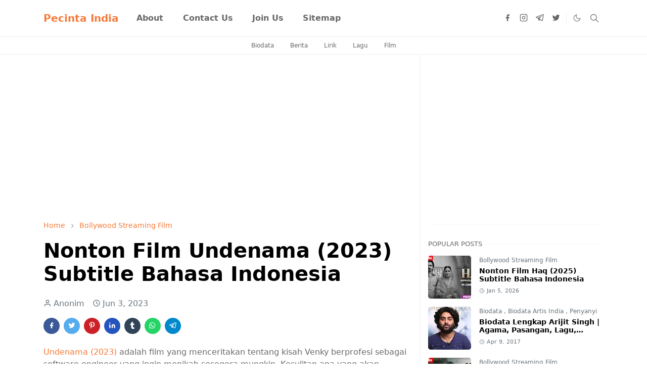

--- FILE ---
content_type: text/html; charset=UTF-8
request_url: https://www.pecinta-india.com/2023/06/nonton-film-sathi-gani-rendu-ekaralu.html
body_size: 27770
content:
<!DOCTYPE html>
<html dir='ltr' lang='id'>
<head>
<!-- Google tag (gtag.js) -->
<script async='async' src='https://www.googletagmanager.com/gtag/js?id=G-SL0TX3NRCK'></script>
<script>
  window.dataLayer = window.dataLayer || [];
  function gtag(){dataLayer.push(arguments);}
  gtag('js', new Date());

  gtag('config', 'G-SL0TX3NRCK');
</script>
<script async='async' nonce='LZ6z609IoBse22AAW_p4Sg' src='https://fundingchoicesmessages.google.com/i/pub-7877305214415433?ers=1'></script><script nonce='LZ6z609IoBse22AAW_p4Sg'>(function() {function signalGooglefcPresent() {if (!window.frames['googlefcPresent']) {if (document.body) {const iframe = document.createElement('iframe'); iframe.style = 'width: 0; height: 0; border: none; z-index: -1000; left: -1000px; top: -1000px;'; iframe.style.display = 'none'; iframe.name = 'googlefcPresent'; document.body.appendChild(iframe);} else {setTimeout(signalGooglefcPresent, 0);}}}signalGooglefcPresent();})();</script>
<link href='https://www.pecinta-india.com/' hreflang='x-default' rel='alternate'/>
<meta content='Fyd1bG3O3-Gz-1cRxCTqs0anWN6zkkfmdk9kYMDcA2k' name='google-site-verification'/>
<meta content='8b8c9e300e173b6aecaeb6a73280d6ca' name='_mg-domain-verification'/>
<meta content='hTjercenv9cVCSGW2XVf' name='follow_it-verification-code'/>
<meta content='0E03B2C51991E873D8B4A646209B4525' name='msvalidate.01'/>
<meta content='ac5a19fcb92be34e97edb0111d2cf4ad' name='p:domain_verify'/>
<meta content='kis8tdrxvgfyajnbtqpkmjaekr9q2x' name='facebook-domain-verification'/>
<meta content='z3a6rkqkybnrihhplgovqx9pueyjwd' name='facebook-domain-verification'/>
<meta content='SWtez7qpxrzJJcnnqvybo5punYt-Nfq1E2YGZ0xW2mk' name='google-site-verification'/>
<script>/*<![CDATA[*/function rmurl(e,t){var r=new RegExp(/\?m=0|&m=0|\?m=1|&m=1/g);return r.test(e)&&(e=e.replace(r,""),t&&window.history.replaceState({},document.title,e)),e}const currentUrl=rmurl(location.toString(),!0);null!==localStorage&&"dark"==localStorage.getItem("theme")&&(document.querySelector("html").className="dark-mode");/*]]>*/</script>
<meta content='text/html; charset=UTF-8' http-equiv='Content-Type'/>
<meta content='width=device-width,initial-scale=1' name='viewport'/>
<!-- Primary Meta Tags -->
<link href='https://www.pecinta-india.com/2023/06/nonton-film-sathi-gani-rendu-ekaralu.html' rel='canonical'/>
<meta content='https://www.pecinta-india.com/2023/06/nonton-film-sathi-gani-rendu-ekaralu.html' property='og:url'/>
<meta content='Pecinta India Team' name='author'/>
<meta content='Pecinta India' name='application-name'/>
<meta content='general' name='rating'/>
<!-- Favicon -->
<link href='https://1.bp.blogspot.com/-30gpdhNowqQ/YWR7Bs4twSI/AAAAAAAAf8M/XKXGCLW0mp8NDT9iUqLoGyiXwxtS9BUCgCLcBGAsYHQ/w32-h32-p-k-no-nu/tes.png' rel='icon' sizes='32x32' type='image/png'/>
<link href='https://1.bp.blogspot.com/-30gpdhNowqQ/YWR7Bs4twSI/AAAAAAAAf8M/XKXGCLW0mp8NDT9iUqLoGyiXwxtS9BUCgCLcBGAsYHQ/w96-h96-p-k-no-nu/tes.png' rel='icon' sizes='96x96' type='image/png'/>
<link href='https://1.bp.blogspot.com/-30gpdhNowqQ/YWR7Bs4twSI/AAAAAAAAf8M/XKXGCLW0mp8NDT9iUqLoGyiXwxtS9BUCgCLcBGAsYHQ/w144-h144-p-k-no-nu/tes.png' rel='icon' sizes='144x144' type='image/png'/>
<link href='https://1.bp.blogspot.com/-30gpdhNowqQ/YWR7Bs4twSI/AAAAAAAAf8M/XKXGCLW0mp8NDT9iUqLoGyiXwxtS9BUCgCLcBGAsYHQ/w180-h180-p-k-no-nu/tes.png' rel='apple-touch-icon' type='image/png'/>
<link href='https://1.bp.blogspot.com/-30gpdhNowqQ/YWR7Bs4twSI/AAAAAAAAf8M/XKXGCLW0mp8NDT9iUqLoGyiXwxtS9BUCgCLcBGAsYHQ/w152-h152-p-k-no-nu/tes.png' rel='apple-touch-icon-precomposed' type='image/png'/>
<meta content='https://1.bp.blogspot.com/-30gpdhNowqQ/YWR7Bs4twSI/AAAAAAAAf8M/XKXGCLW0mp8NDT9iUqLoGyiXwxtS9BUCgCLcBGAsYHQ/w150-h150-p-k-no-nu/tes.png' name='msapplication-TileImage'/>
<!-- Theme Color -->
<meta content='#ffffff' name='theme-color'/>
<meta content='#ffffff' name='msapplication-TileColor'/>
<meta content='#ffffff' name='msapplication-navbutton-color'/>
<meta content='#ffffff' name='apple-mobile-web-app-status-bar-style'/>
<meta content='yes' name='apple-mobile-web-app-capable'/>
<!-- Title -->
<title>Nonton Film Sathi Gani Rendu Ekaralu (2023) Subtitle Bahasa Indonesia | Pecinta India</title>
<meta content='Nonton Film Sathi Gani Rendu Ekaralu (2023) Subtitle Bahasa Indonesia | Pecinta India' name='title'/>
<meta content='Nonton Film Sathi Gani Rendu Ekaralu (2023) Subtitle Bahasa Indonesia | Pecinta India' property='og:title'/>
<meta content='Nonton Film Sathi Gani Rendu Ekaralu (2023) Subtitle Bahasa Indonesia | Pecinta India' name='twitter:title'/>
<!-- Image -->
<meta content='https://blogger.googleusercontent.com/img/b/R29vZ2xl/AVvXsEhHGuI-dAZs8mIjM2tnsyN6aOHk0Gmy8t2gnPVg_w3h_3-mb6MWl6ulYaCBTdxzWf32yyVQdRggBskIDPyly99kCtx5Wxgtw25PgbTgUIRL6xTgMvmMfVSFACxm3-kbAl0VCLHdBf6fL8pO/s1280/1Artboard+1.jpg' property='og:image'/>
<meta content='https://blogger.googleusercontent.com/img/b/R29vZ2xl/AVvXsEhHGuI-dAZs8mIjM2tnsyN6aOHk0Gmy8t2gnPVg_w3h_3-mb6MWl6ulYaCBTdxzWf32yyVQdRggBskIDPyly99kCtx5Wxgtw25PgbTgUIRL6xTgMvmMfVSFACxm3-kbAl0VCLHdBf6fL8pO/s1280/1Artboard+1.jpg' name='twitter:image'/>
<!-- Description -->
<meta content='Untuk lebih rinci dan lengkapnya, kalian bisa Nonton Film Sathi Gani Rendu Ekaralu (2023) Streaming Online dengan Subtitle Indonesia di bawah ini.' name='description'/>
<meta content='Untuk lebih rinci dan lengkapnya, kalian bisa Nonton Film Sathi Gani Rendu Ekaralu (2023) Streaming Online dengan Subtitle Indonesia di bawah ini.' property='og:description'/>
<meta content='Untuk lebih rinci dan lengkapnya, kalian bisa Nonton Film Sathi Gani Rendu Ekaralu (2023) Streaming Online dengan Subtitle Indonesia di bawah ini.' name='twitter:description'/>
<!-- Open Graph / Facebook -->
<meta content='' property='fb:app_id'/>
<meta content='' property='article:author'/>
<meta content='website' property='og:type'/>
<meta content='id' property='og:locale'/>
<meta content='Pecinta India' property='og:site_name'/>
<meta content='https://www.pecinta-india.com/2023/06/nonton-film-sathi-gani-rendu-ekaralu.html' property='og:url'/>
<meta content='Nonton Film Sathi Gani Rendu Ekaralu (2023) Subtitle Bahasa Indonesia' property='og:image:alt'/>
<!-- Twitter -->
<meta content='' name='twitter:site'/>
<meta content='' name='twitter:creator'/>
<meta content='summary_large_image' name='twitter:card'/>
<meta content='https://www.pecinta-india.com/2023/06/nonton-film-sathi-gani-rendu-ekaralu.html' name='twitter:url'/>
<meta content='Nonton Film Sathi Gani Rendu Ekaralu (2023) Subtitle Bahasa Indonesia' name='twitter:image:alt'/>
<!-- Feed -->
<link rel="alternate" type="application/atom+xml" title="Pecinta India - Atom" href="https://www.pecinta-india.com/feeds/posts/default" />
<link rel="alternate" type="application/rss+xml" title="Pecinta India - RSS" href="https://www.pecinta-india.com/feeds/posts/default?alt=rss" />
<link rel="service.post" type="application/atom+xml" title="Pecinta India - Atom" href="https://www.blogger.com/feeds/373045157369462238/posts/default" />

<link rel="alternate" type="application/atom+xml" title="Pecinta India - Atom" href="https://www.pecinta-india.com/feeds/9083139496716245388/comments/default" />
<link href='https://cdn.jsdelivr.net/npm/bootstrap@5.1.3/dist/css/bootstrap.min.css' media='print' onload='if(media!="all")media="all"' rel='stylesheet'/><noscript><link href='https://cdn.jsdelivr.net/npm/bootstrap@5.1.3/dist/css/bootstrap.min.css' rel='stylesheet'/></noscript>
<style id='page-skin-1' type='text/css'><!--
/*
-----------------------------------------------
JetTheme Blogger Template
Name		: JetTheme Newspaper
Version		: 1.9
Designer	: jettheme
URL			: www.jettheme.com
-----------------------------------------------
*/
:root{--bs-font-sans-serif:system-ui,-apple-system,Segoe UI,Helvetica Neue,Arial,Noto Sans,Liberation Sans,sans-serif,Apple Color Emoji,Segoe UI Emoji,Segoe UI Symbol,Noto Color Emoji;--bs-body-bg:#ffffff;--bs-body-color:#686868;--jt-primary:#f67938;--jt-heading-color:#000000;--jt-heading-link:#000000;--jt-heading-hover:#f67938;--jt-link-color:#f67938;--jt-link-hover:#f46013;--jt-blockquote:#f67938;--jt-btn-primary:#f67938;--jt-btn-primary-hover:#f46013;--jt-btn-light-hover:#000000;--jt-border-light:#efefef;--jt-bg-light:#f3f7f9;--jt-archive-bg:#fff;--jt-nav-color:#686868;--jt-nav-hover:#f67938;--jt-nav-selected:#f67938;--jt-dropdown-bg:#ffffff;--jt-dropdown-color:#686868;--jt-dropdown-hover:#f67938;--jt-dropdown-selected:#f67938;--jt-header-bg:#ffffff;--jt-header-color:#686868;--jt-header-border:#efefef;--jt-footer-bg:#212529;--jt-footer-color:#9fa6ad;--jt-footer-link:#9fa6ad;--jt-footer-border:#323539;--jt-socket-bg:#09080c;--jt-socket-color:#9fa6ad;--jt-popup-bg:#fff}.dark-mode{--bs-body-bg:hsl(210,11%,15%);--bs-body-color:hsl(210,11%,80%);--jt-heading-color:hsl(210,11%,80%);--jt-heading-link:hsl(210,11%,80%);--jt-btn-light-hover:hsl(210,11%,85%);--jt-border-light:hsl(210,11%,20%);--jt-bg-light:hsl(210,11%,20%);--jt-archive-bg:hsl(210,11%,17%);--jt-nav-color:hsl(210,11%,70%);--jt-dropdown-bg:hsl(210,11%,18%);--jt-dropdown-color:hsl(210,11%,70%);--jt-header-bg:hsl(210,11%,15%);--jt-header-color:hsl(210,11%,80%);--jt-header-border:hsl(210,11%,20%);--jt-footer-bg:hsl(210,11%,15%);--jt-footer-color:hsl(210,11%,80%);--jt-footer-border:hsl(210,11%,20%);--jt-socket-bg:hsl(210,11%,17%);--jt-socket-color:hsl(210,11%,80%);--jt-popup-bg:hsl(210,11%,17%)}body{font:normal normal 16px system-ui,-apple-system,Segoe UI,Helvetica Neue,Arial,Noto Sans,Liberation Sans,sans-serif,Apple Color Emoji,Segoe UI Emoji,Segoe UI Symbol,Noto Color Emoji;color:var(--bs-body-color);background-color:var(--bs-body-bg);line-height:1.5;-webkit-font-smoothing:antialiased;-moz-osx-font-smoothing:grayscale;text-rendering:optimizeLegibility}.d-block{display:none}.h1,.h2,.h3,.h4,.h5,.h6,h1,h2,h3,h4,h5,h6{font:normal bold 40px var(--bs-font-sans-serif)}a{transition-property:background-color,border-color,color,fill,stroke;transition-timing-function:cubic-bezier(.4,0,.2,1);transition-duration:.3s;text-decoration:none;color:var(--jt-link-color)}a:hover{color:var(--jt-link-hover)}.fs-7{font-size:.875rem}.fs-8{font-size:.75rem}.fs-9{font-size:.7rem}.btn{box-shadow:none!important}.btn-sm{min-width:32px;min-height:32px}img,svg,iframe{max-width:100%}img{height:auto;object-fit:cover}label{cursor:pointer}.visually-hidden{position:unset!important}.form-control:focus{box-shadow:none;border-color:var(--jt-primary)}.form-control::placeholder{opacity:.5}.dropdown-toggle::after{border-width:.25em .25em 0}.dropdown-menu{margin:0;padding:0}.ratio:before{content:none}.ratio-1x1{padding-bottom:100%}.ratio-4x3{padding-bottom:75%}.ratio-16x9{padding-bottom:56.25%}.ratio-21x9{padding-bottom:43%}.object-cover{object-fit:cover}.max-w-80{max-width:80%}.jt-text-primary,.hover-text-primary:hover,input:checked~.check-text-primary{color:var(--jt-primary)!important}.jt-btn-primary,.jt-btn-outline-primary:hover{color:#fff;background-color:var(--jt-btn-primary);border-color:var(--jt-btn-primary)}.jt-btn-light{color:var(--bs-body-color);background-color:var(--jt-bg-light);border-color:var(--jt-bg-light)}.jt-btn-light:hover{color:var(--jt-btn-light-hover)}.jt-btn-primary:hover,.hover-btn-primary:hover,input:checked+.jt-btn-outline-primary{color:#fff!important;background-color:var(--jt-btn-primary-hover)!important;border-color:var(--jt-btn-primary-hover)!important}.jt-btn-outline-primary{color:var(--jt-btn-primary);border-color:var(--jt-btn-primary)}.jt-bg-primary{background-color:var(--jt-primary)}.jt-bg-light{background-color:var(--jt-bg-light)}.bg-archive{background-color:var(--jt-archive-bg)}.jt-border-light{border-color:var(--jt-border-light)!important}input:checked~.d-block-check{display:block!important}input:checked~.d-none-check{display:none!important}.dropdown-menu,.accordion-item,.accordion-header{background-color:var(--bs-body-bg);color:var(--bs-body-color);border-color:var(--jt-border-light)}.lazyload{transition-property:opacity;transition-timing-function:cubic-bezier(.4,0,.2,1);transition-duration:.3s;opacity:0}.lazyload.loaded{opacity:1}.cursor-default{cursor:default!important}.drag-scroll{cursor:grab}.drag-scroll.row>*{scroll-snap-align:center}.drag-scroll.row>*{max-width:80%}.drag-scroll.row-cols-2>*{max-width:45%}pre{background-color:var(--jt-bg-light);margin-bottom:1rem;padding:1rem;font-size:.75rem}blockquote{border-left:5px solid var(--jt-blockquote);color:inherit;font-size:1.125rem;margin-bottom:1.5rem;margin-top:1.5rem;padding-left:1rem}.header-animate.header-hidden{transform:translateY(-100%);box-shadow:none!important}#header{background-color:var(--jt-header-bg);color:var(--jt-header-color);transition-property:transform;transition-timing-function:cubic-bezier(.4,0,.2,1);transition-duration:.3s;min-height:50px;border-bottom:1px solid var(--jt-header-border);z-index:9999}.header-social{border-right:1px solid var(--jt-header-border)}.jt-icon{display:inline-block;height:1em;vertical-align:-.15em;width:1em;fill:none;stroke:currentColor;stroke-linecap:round;stroke-linejoin:round;stroke-width:2}.jt-icon-center{font-family:sans-serif}.icon-dark,.dark-mode .icon-light{display:none}.dark-mode .icon-dark{display:block}#dark-toggler,#search-toggler,#navbar-toggler{line-height:1}#dark-toggler{font-size:17px}#footer{background-color:var(--jt-footer-bg);color:var(--jt-footer-color);border-top:1px solid var(--jt-footer-border)}#socket{background-color:var(--jt-socket-bg);color:var(--jt-socket-color)}#navbar{z-index:9999}#navbar .menu-item{position:relative}#navbar .nav-link{min-height:40px}#navbar .dropdown-toggle{cursor:pointer;align-items:center;display:flex}#navbar.d-block,#navbar .dropdown-menu,#navbar .nav-link,#navbar .dropdown-toggle{-webkit-transition:.3s;-ms-transition:.3s;-o-transition:.3s;transition:.3s}#navbar .navbar-nav>.menu-item>.nav-link{font:normal bold 16px var(--bs-font-sans-serif);line-height:1.5;color:var(--jt-nav-color)}#navbar .navbar-nav>.menu-item:hover>.nav-link,#navbar .navbar-nav>.menu-item:hover>.dropdown-toggle{color:var(--jt-nav-hover)}#navbar .navbar-nav>.menu-item>.nav-link.active,#navbar .navbar-nav>.menu-item>.active~.dropdown-toggle{color:var(--jt-nav-selected)}.logo-wrap{width:200px}#search-header .dropdown-menu{background-color:var(--jt-dropdown-bg);color:var(--jt-dropdown-color);border-color:var(--jt-header-border);min-width:300px;right:0;top:100%}.blog-admin{display:none}#pagination li+li{margin-left:5px}.no-items{display:none}.feature-image,.separator,.tr-caption-container{margin-bottom:1rem}.tr-caption-container{width:100%}.separator a,.tr-caption-container a{margin:0!important;padding:0!important}.tr-caption{font-size:12px;font-style:italic}#special-home{margin-bottom:1.5rem}.section>.widget:last-child,#special-categories>.widget{margin-bottom:0!important}#post-body .widget{margin-top:1.5rem}.item-title{color:var(--jt-heading-link)}.item-title{-webkit-line-clamp:2;-webkit-box-orient:vertical;display:-webkit-box;text-overflow:ellipsis;overflow:hidden}.item-title:hover{color:var(--jt-heading-hover)}#comment-editor{width:100%}#primary .widget-title{font-weight:300;text-transform:uppercase}#footer .widget-title{text-transform:uppercase}#footer .widget-title,#sidebar .widget-title{font-size:13px!important}#footer .widget-title:after{content:"";display:block;width:50px;border-bottom:2px solid var(--jt-primary);margin-top:10px}#primary .widget-title>span{background-color:var(--bs-body-bg);padding-right:5px;position:relative}#main .widget-title:before,#sidebar .widget-title:before{background-color:var(--jt-bg-light);content:"";height:1px;display:block;position:absolute;top:50%;transform:translateY(-50%);width:100%}#main .widget-title:before{border-right:30px solid var(--jt-primary);height:5px}.send-success:not(.loading) .contact-form-msg,.send-error:not(.loading) .contact-form-msg{display:block!important}.send-success .contact-form-msg{border-color:rgba(25,135,84,.3)!important}.send-error .contact-form-msg{border-color:rgba(255,193,7,.3)!important}.send-success .contact-form-msg:before{content:attr(data-success)}.send-error .contact-form-msg:before{content:attr(data-error)}hr.example-ads:before{content:"Advertisement here"}hr.example-ads{background-color:var(--jt-bg-light);border-radius:.25rem;font-size:.875rem;height:auto;margin:0;opacity:1;padding:1.5rem 0;text-align:center}.blog-archive>ul{border:none!important;padding-left:0!important}body>.google-auto-placed{margin:0 auto 1.5rem;max-width:1108px}.google-auto-placed>ins{margin:0!important}.pop-bottom{background-color:var(--jt-popup-bg);animation:5s cubic-bezier(.60,.04,.98,.335) fadeIn;box-shadow:0 -.125rem 1rem rgba(0,0,0,.1)}.pop-bottom-toggle{background-color:var(--jt-popup-bg);box-shadow:6px -6px 1rem rgba(0,0,0,.1)}@keyframes fadeIn{0%{opacity:0;pointer-events:none;transform:translateY(75%)}75%{opacity:0;pointer-events:unset}100%{opacity:1;transform:translateY(0)}}.h1,h1{font-size:calc(1.375rem + 1.5vw)}.h2,h2{font-size:calc(1.325rem + .9vw)}.h3,h3{font-size:calc(1.3rem + .6vw)}.h4,h4{font-size:calc(1.275rem + .3vw)}.h5,h5{font-size:18px}.h6,h6{font-size:16px}.entry-title{color:var(--jt-heading-color)}.entry-text h1,.entry-text h2,.entry-text h3,.entry-text h4,.entry-text h5,.entry-text h6{color:var(--jt-heading-color);padding-top:0em;margin-bottom:1rem}.entry-text li{margin-bottom:.5rem}@media (min-width:576px){.drag-scroll.row-cols-sm-2>*{max-width:40%}.drag-scroll.flex-lg-wrap{cursor:default}.drag-scroll.flex-sm-wrap>*{max-width:none}.ratio-sm-4x3{padding-bottom:75%}.ratio-sm-16x9{padding-bottom:56.25%}#post-pager .next-page{border-left:1px solid}}@media (min-width:768px){.fs-md-4{font-size:calc(1.275rem + .3vw)!important}.fs-md-5{font-size:1.25rem!important}.fs-md-6{font-size:1rem!important}.fs-md-7{font-size:0.875rem!important}.drag-scroll.row-cols-md-3>*{max-width:30%}.drag-scroll.flex-lg-wrap{cursor:default}.drag-scroll.flex-md-wrap>*{max-width:none}.position-md-relative{position:relative}.border-md-end{border-right-width:1px!important;border-right-style:solid}}@media (min-width:992px){.drag-scroll.row-cols-lg-4>*{max-width:23%}.drag-scroll.flex-lg-wrap{cursor:default}.drag-scroll.flex-lg-wrap>*{max-width:none}.border-lg-end{border-right-width:1px!important;border-right-style:solid}#navbar .navbar-nav>.menu-item{display:flex}#navbar .dropdown-menu{background-color:var(--jt-dropdown-bg);border-color:var(--jt-header-border);margin-top:-10px;display:block;opacity:0;visibility:hidden;pointer-events:none;box-shadow:5px 10px 10px -5px rgba(0,0,0,.14);top:100%;min-width:150px}#navbar .dropdown-menu .nav-link{padding-right:20px;font-size:15px;color:var(--jt-dropdown-color)}#navbar .dropdown-menu .dropdown-toggle{position:absolute;right:10px;top:20px}#navbar .dropdown-menu .dropdown-menu{left:100%;top:-1px}#navbar .dropdown-menu .menu-item:hover>.nav-link,#navbar .dropdown-menu .menu-item:hover>.dropdown-toggle{color:var(--jt-dropdown-hover)}#navbar .dropdown-menu .menu-item>.nav-link.active,#navbar .dropdown-menu .menu-item>.active~.dropdown-toggle{color:var(--jt-dropdown-selected)}#navbar .menu-item:hover>.dropdown-menu{opacity:1;visibility:visible;pointer-events:unset;margin:0}#navbar .navbar-nav>.menu-item>.nav-link{padding:1.5rem 1.2rem;white-space:nowrap}#navbar .navbar-nav>.menu-item>.dropdown-toggle{bottom:0;pointer-events:none;position:absolute;right:5px;top:3px}#footer-widget .widget{margin-bottom:0!important}#sidebar{border-left:1px solid var(--jt-border-light)}}@media (min-width:1200px){.fs-md-4{font-size:1.5rem!important}.h1,h1{font-size:40px}.h2,h2{font-size:26px}.h3,h3{font-size:22px}.h4,h4{font-size:20px}}@media (max-width:991.98px){.drag-scroll{overflow-x:auto!important;scroll-snap-type:x mandatory}input:checked~.dropdown-menu{display:block}input:checked+.dropdown-toggle{color:var(--jt-dropdown-selected)}.logo-wrap{width:150px}#search-header .dropdown-menu{width:100%}#navbar{background-color:var(--jt-header-bg);padding-top:70px;padding-bottom:30px;position:fixed;left:0;right:0;top:0;bottom:0;width:auto}#navbar.d-block{opacity:0;transform:translateX(-20%)}#navbar.show{transform:translateX(0);opacity:1}#navbar .navbar-nav{max-height:100%;overflow-y:auto}#navbar-toggle:checked~#header-main #navbar{display:block}#navbar .nav-link{border-bottom:1px solid var(--jt-header-border);font-size:16px!important;color:var(--jt-dropdown-color)}#navbar .menu-item:hover>.nav-link{color:var(--jt-dropdown-hover)}#navbar .active>.nav-link{color:var(--jt-dropdown-selected)}#navbar .dropdown-toggle{border-left:1px solid var(--jt-header-border);height:2.5rem;padding:0 1rem;position:absolute;right:0;top:0}#navbar .dropdown-menu{background-color:var(--jt-dropdown-bg);border:none;padding-left:10px}}@media (max-width:575.98px){#post-pager .prev-page+.next-page{border-top:1px solid}.full-width,.px-3 .google-auto-placed{margin-left:-1rem;margin-right:-1rem;width:auto!important}#footer-widget .widget{padding-left:3rem;padding-right:3rem}}
/*Your custom CSS is here*/

--></style>
<!-- Your Style and Script before </head> is here -->
</head><body class="d-block is-single"><textarea disabled readonly id="element-h" style="display:none"><style>/*<link href='https://www.blogger.com/dyn-css/authorization.css?targetBlogID=373045157369462238&amp;zx=9ac683b7-ded5-4eda-9e9b-617466ead7ea' media='none' onload='if(media!=&#39;all&#39;)media=&#39;all&#39;' rel='stylesheet'/><noscript><link href='https://www.blogger.com/dyn-css/authorization.css?targetBlogID=373045157369462238&amp;zx=9ac683b7-ded5-4eda-9e9b-617466ead7ea' rel='stylesheet'/></noscript>
<meta name='google-adsense-platform-account' content='ca-host-pub-1556223355139109'/>
<meta name='google-adsense-platform-domain' content='blogspot.com'/>

<!-- data-ad-client=ca-pub-7877305214415433 -->

<link rel="stylesheet" href="https://fonts.googleapis.com/css2?display=swap&family=Times"></head><body>*/</style></textarea>
<header class='header-animate sticky-top navbar py-0 navbar-expand-lg' content='itemid' id='header' itemid='#header' itemscope='itemscope' itemtype='https://schema.org/WPHeader'>
<input class='d-none' id='navbar-toggle' type='checkbox'/>
<div class='container position-relative px-3 flex-nowrap section' id='header-main'><div class='widget HTML' data-version='2' id='HTML10'>
<a class='navbar-brand fw-bold' href='https://www.pecinta-india.com/'>
Pecinta India
</a>
</div><div class='widget LinkList d-flex align-self-stretch align-items-center order-lg-1 ms-auto' data-version='2' id='LinkList10'>
<div class='header-social d-flex pe-1'><a aria-label='facebook' class='px-2 text-reset jt-icon-center i-facebook' href='https://www.facebook.com/PecintaIndiaBollywood' rel='noopener' target='_blank'><svg aria-hidden='true' class='jt-icon'><use xlink:href='#i-facebook'></use></svg></a><a aria-label='instagram' class='px-2 text-reset jt-icon-center i-instagram' href='https://www.instagram.com/pecinta.india' rel='noopener' target='_blank'><svg aria-hidden='true' class='jt-icon'><use xlink:href='#i-instagram'></use></svg></a><a aria-label='telegram' class='px-2 text-reset jt-icon-center i-telegram' href='https://t.me/pecinta_india' rel='noopener' target='_blank'><svg aria-hidden='true' class='jt-icon'><use xlink:href='#i-telegram'></use></svg></a><a aria-label='twitter' class='px-2 text-reset jt-icon-center i-twitter' href='https://twitter.com/pecintaindia_' rel='noopener' target='_blank'><svg aria-hidden='true' class='jt-icon'><use xlink:href='#i-twitter'></use></svg></a></div>
<div class='d-flex align-self-stretch align-items-center ps-1' id='dark-header'>
<label aria-label='Toggle Dark Mode' class='p-2 jt-icon-center' id='dark-toggler'><svg aria-hidden='true' class='jt-icon'><use class='icon-light' xlink:href='#i-moon'></use><use class='icon-dark' xlink:href='#i-sun'></use></svg></label>
</div>
<div class='d-flex align-self-stretch align-items-center position-md-relative' id='search-header'>
<input class='d-none' id='search-toggle' type='checkbox'/>
<label aria-label='Toggle search' class='p-2 check-text-primary hover-text-primary jt-icon-center' for='search-toggle' id='search-toggler'><svg aria-hidden='true' class='fs-5 jt-icon'><use xlink:href='#i-search'></use></svg></label>
<div class='dropdown-menu p-1 shadow-sm d-block-check'>
<form action='https://www.pecinta-india.com/search' class='input-group' method='GET' target='_top'>
<input class='form-control fs-7 border-0 rounded-0 bg-transparent text-reset' id='search-input' name='q' placeholder='Enter your search' required='required' type='text' value=''/>
<input name='max-results' type='hidden' value='10'/>
<button class='btn btn-sm fw-bold py-2 px-4 rounded-pill border-0 jt-btn-primary m-0' type='submit'>Search</button>
</form>
</div>
</div>
<div class='d-flex align-self-stretch align-items-center d-lg-none'>
<label aria-label='Toggle navigation' class='p-1 jt-icon-center hover-text-primary' for='navbar-toggle' id='navbar-toggler'><svg aria-hidden='true' class='fs-3 jt-icon'><use xlink:href='#i-menu'></use></svg></label>
</div>
</div><div class='widget LinkList collapse navbar-collapse' data-version='2' id='navbar'>
<label class='d-flex position-absolute fs-1 d-lg-none mt-4 me-4 top-0 end-0' for='navbar-toggle'><svg aria-hidden='true' class='jt-icon'><use xlink:href='#i-close'></use></svg></label>
<ul class='navbar-nav px-4 p-lg-0 container' itemscope='itemscope' itemtype='http://schema.org/SiteNavigationElement' role='menu'>
<li class="menu-item"><a class='nav-link' href='/p/about.html' itemprop='url' role='menuitem'>
<span itemprop='name'>About</span></a>
</li><li class="menu-item"><a class='nav-link' href='/p/contact-me.html' itemprop='url' role='menuitem'>
<span itemprop='name'>Contact Us</span></a>
</li><li class="menu-item"><a class='nav-link' href='https://t.me/pecinta_india' itemprop='url' role='menuitem'>
<span itemprop='name'>Join Us</span></a>
</li><li class="menu-item"><a class='nav-link' href='/p/sitemap.html' itemprop='url' role='menuitem'>
<span itemprop='name'>Sitemap</span></a></li></ul>
</div></div>
</header>
<div class='position-relative border-bottom jt-border-light section' id='extra-menu'><div class='widget LinkList container px-0' data-version='2' id='LinkList15'>
<div class='text-center text-nowrap fs-8 overflow-hidden drag-scroll cursor-default'><a class='d-inline-block text-reset hover-text-primary px-3 py-2' href='https://www.pecinta-india.com/2021/07/kumpulan-biodata-aktor-dan-aktris.html'>
Biodata</a><a class='d-inline-block text-reset hover-text-primary px-3 py-2' href='https://news.pecinta-india.com/'>
Berita</a><a class='d-inline-block text-reset hover-text-primary px-3 py-2' href='https://lirik.pecinta-india.com/'>
Lirik</a><a class='d-inline-block text-reset hover-text-primary px-3 py-2' href='https://mp3.pecinta-india.com'>
Lagu</a><a class='d-inline-block text-reset hover-text-primary px-3 py-2' href='https://stream.pecinta-india.com'>
Film</a></div>
</div></div>
<!--Main Content-->
<div id='primary'>
<div class='container px-0'>
<div class='d-lg-flex' id='main-content'>
<div class='col-lg-8 px-3' id='main'>
<div class='pt-4 section' id='before-post'><div class='widget HTML position-relative mb-4' data-version='2' id='HTML12'>
<div class='widget-content text-break'><ins class="adsbygoogle"
     style="display:block"
     data-ad-client="ca-pub-7877305214415433"
     data-ad-slot="3641178872"
     data-ad-format="auto"
     data-full-width-responsive="true"></ins>
<script>
     (adsbygoogle = window.adsbygoogle || []).push({});
</script></div>
</div></div>
<div class='pt-4 pb-5 section' id='blog-post'><div class='widget Blog' data-version='2' id='Blog1'>
<div itemscope='itemscope' itemtype='https://schema.org/BreadcrumbList' style='--bs-breadcrumb-divider: url("data:image/svg+xml,%3Csvg xmlns=&#39;http://www.w3.org/2000/svg&#39; height=&#39;8&#39; width=&#39;8&#39; fill=&#39;none&#39; viewbox=&#39;0 0 24 24&#39; stroke=&#39;%23686868&#39;%3E%3Cpath stroke-linecap=&#39;round&#39; stroke-linejoin=&#39;round&#39; stroke-width=&#39;1&#39; d=&#39;M 0.5,0.5 4,4 0.5,7.5&#39;/%3E%3C/svg%3E");'>
<ol class='breadcrumb d-block text-nowrap fs-7 overflow-hidden text-truncate'>
<li class='breadcrumb-item d-inline-block' itemprop='itemListElement' itemscope='itemscope' itemtype='https://schema.org/ListItem'>
<a href='https://www.pecinta-india.com/' itemprop='item' rel='tag' title='Home'><span itemprop='name'>Home</span></a>
<meta content='1' itemprop='position'/>
</li>
<li class='breadcrumb-item d-inline-block' itemprop='itemListElement' itemscope='itemscope' itemtype='https://schema.org/ListItem'>
<a href='https://www.pecinta-india.com/search/label/Bollywood%20Streaming%20Film?max-results=10' itemprop='item' rel='tag' title='Bollywood Streaming Film'><span itemprop='name'>Bollywood Streaming Film</span></a>
<meta content='2' itemprop='position'/>
</li>
</ol>
</div>
<article class='mb-5' id='single-content'>
<script type='application/ld+json'>
{
  "@context": "http://schema.org/",
  "@type": "NewsArticle",
  "mainEntityOfPage": {
    "@type": "WebPage",
    "@id": "https://www.pecinta-india.com/2023/06/nonton-film-sathi-gani-rendu-ekaralu.html"
  },
  "author": {
    "@type": "Person",
    "name": "Anonim"
  },
  "publisher": {
    "@type": "Organization",
    "name": "Pecinta India",
    "logo": {
      "@type": "ImageObject",
      "url": "https://1.bp.blogspot.com/-67yemQedTYI/YOxIYKWEveI/AAAAAAAAAAQ/0Fu5V2mX3eMQZLkHorzpjPJ8v2G79HU4wCPcBGAYYCw/w200-h200/bf75a66d-a8fb-4272-b20a-44355df76ac5.png"
    }
  },
  "headline": "Nonton Film Sathi Gani Rendu Ekaralu (2023) Subtitle Bahasa Indonesia",
  "description": "Untuk lebih rinci dan lengkapnya, kalian bisa Nonton Film Sathi Gani Rendu Ekaralu (2023) Streaming Online dengan Subtitle Indonesia di bawah ini.",
  "image": "https://blogger.googleusercontent.com/img/b/R29vZ2xl/AVvXsEhHGuI-dAZs8mIjM2tnsyN6aOHk0Gmy8t2gnPVg_w3h_3-mb6MWl6ulYaCBTdxzWf32yyVQdRggBskIDPyly99kCtx5Wxgtw25PgbTgUIRL6xTgMvmMfVSFACxm3-kbAl0VCLHdBf6fL8pO/s1280/1Artboard+1.jpg",
  "datePublished": "2023-06-03T09:54:00+07:00",
  "dateModified": "2023-10-03T13:35:20+07:00"
}
</script>
<header class='entry-header mb-3'>
<h1 class='entry-title mb-4'>Nonton Film Sathi Gani Rendu Ekaralu (2023) Subtitle Bahasa Indonesia</h1>
<div class='entry-meta mb-3 text-secondary d-flex flex-wrap fw-light'>
<div class='me-3'><svg aria-hidden='true' class='me-1 jt-icon'><use xlink:href='#i-user'></use></svg>Anonim</div>
<div class='me-3'><svg aria-hidden='true' class='me-1 jt-icon'><use xlink:href='#i-clock'></use></svg><span class='date-format' data-date='2023-06-03T09:54:00+07:00'>Jun 3, 2023</span></div>
<div class='d-none'><svg aria-hidden='true' class='me-1 jt-icon'><use xlink:href='#i-eye'></use></svg><span class='jt-get-view' data-id='9083139496716245388' data-increment='true'></span></div>
</div>
</header>
<div class='social-share mb-3'>
<div class='d-flex fs-5'>
<a class='me-2 mb-2 btn btn-sm jt-icon-center text-white rounded-pill' href='https://www.facebook.com/sharer.php?u=https://www.pecinta-india.com/2023/06/nonton-film-sathi-gani-rendu-ekaralu.html' rel='nofollow noopener noreferrer' style='background-color:#3b5998' target='_blank' title='Facebook Share'><svg aria-hidden='true' class='jt-icon'><use xlink:href='#i-facebook'></use></svg></a>
<a class='me-2 mb-2 btn btn-sm jt-icon-center text-white rounded-pill' href='https://twitter.com/intent/tweet?url=https://www.pecinta-india.com/2023/06/nonton-film-sathi-gani-rendu-ekaralu.html' rel='nofollow noopener noreferrer' style='background-color:#55acee' target='_blank' title='Tweet This'><svg aria-hidden='true' class='jt-icon'><use xlink:href='#i-twitter'></use></svg></a>
<a class='me-2 mb-2 btn btn-sm jt-icon-center text-white rounded-pill' href='https://pinterest.com/pin/create/button/?url=https://www.pecinta-india.com/2023/06/nonton-film-sathi-gani-rendu-ekaralu.html&media=https://blogger.googleusercontent.com/img/b/R29vZ2xl/AVvXsEhHGuI-dAZs8mIjM2tnsyN6aOHk0Gmy8t2gnPVg_w3h_3-mb6MWl6ulYaCBTdxzWf32yyVQdRggBskIDPyly99kCtx5Wxgtw25PgbTgUIRL6xTgMvmMfVSFACxm3-kbAl0VCLHdBf6fL8pO/s1280/1Artboard+1.jpg' rel='nofollow noopener noreferrer' style='background-color:#cb2027' target='_blank' title='Pin It'><svg aria-hidden='true' class='jt-icon'><use xlink:href='#i-pinterest'></use></svg></a>
<a class='me-2 mb-2 btn btn-sm jt-icon-center text-white rounded-pill' href='https://www.linkedin.com/sharing/share-offsite/?url=https://www.pecinta-india.com/2023/06/nonton-film-sathi-gani-rendu-ekaralu.html' rel='nofollow noopener noreferrer' style='background-color:#2554bf' target='_blank' title='Linkedin Share'><svg aria-hidden='true' class='jt-icon'><use xlink:href='#i-linkedin'></use></svg></a>
<a class='me-2 mb-2 btn btn-sm jt-icon-center text-white rounded-pill' href='https://www.tumblr.com/share/link?url=https://www.pecinta-india.com/2023/06/nonton-film-sathi-gani-rendu-ekaralu.html' rel='nofollow noopener noreferrer' style='background-color:#314358' target='_blank' title='Tumblr Share'><svg aria-hidden='true' class='jt-icon'><use xlink:href='#i-tumblr'></use></svg></a>
<a class='me-2 mb-2 btn btn-sm jt-icon-center text-white rounded-pill' href='https://wa.me/?text=https://www.pecinta-india.com/2023/06/nonton-film-sathi-gani-rendu-ekaralu.html' rel='nofollow noopener noreferrer' style='background-color:#25d366' target='_blank' title='Share to whatsapp'><svg aria-hidden='true' class='jt-icon'><use xlink:href='#i-whatsapp'></use></svg></a>
<a class='me-2 mb-2 btn btn-sm jt-icon-center text-white rounded-pill' href='https://t.me/share/url?url=https://www.pecinta-india.com/2023/06/nonton-film-sathi-gani-rendu-ekaralu.html' rel='nofollow noopener noreferrer' style='background-color:#0088cc' target='_blank' title='Share to telegram'><svg aria-hidden='true' class='jt-icon'><use xlink:href='#i-telegram'></use></svg></a>
</div>
</div>
<div class='entry-text text-break mb-5' id='post-body'>
<noscript>
<img border="0" data-original-height="1371" data-original-width="2048" src="https://blogger.googleusercontent.com/img/b/R29vZ2xl/AVvXsEhHGuI-dAZs8mIjM2tnsyN6aOHk0Gmy8t2gnPVg_w3h_3-mb6MWl6ulYaCBTdxzWf32yyVQdRggBskIDPyly99kCtx5Wxgtw25PgbTgUIRL6xTgMvmMfVSFACxm3-kbAl0VCLHdBf6fL8pO/s1280/1Artboard+1.jpg" width="100%" />
</noscript>
<p style="text-align: left;"><a href="https://www.imdb.com/title/tt27048587/">Sathi Gani Rendu Ekaralu (2023)</a> adalah film yang menceritakan tentang kisah seorang anak, Satti (Jagadeesh Pratap Bhandari) menerima nasihat dari kakeknya tentang tidak melepaskan dua hektar tanah. Sekarang ia menjadi seorang pria yang sudah menikah dengan seorang putra dan seorang putri, terlepas dari perjuangan keuangan dan keputusasaannya untuk menyelamatkan putrinya yang menderita penyakit jantung, Satti, yang menyerap saran itu, mencoba yang terbaik untuk tidak menjual tanah itu. Tapi, kecelakaan mobil di desanya yang terjadi di depan matanya, mengubah hidupnya saat ia menemukan tas kerja. Apa yang ada di dalam koper, dan bagaimana pengaruhnya terhadap kehidupan Satti? Apakah dia berhasil mempertahankan dua hektar tanahnya?
</p>
<p style="text-align: left;">Untuk lebih rinci dan lengkapnya, kalian bisa <b>Nonton Film Sathi Gani Rendu Ekaralu (2023) Streaming Online dengan Subtitle Indonesia</b> di bawah ini.</p><h2 style="text-align: left;">Informasi Film Sathi Gani Rendu Ekaralu (2023)</h2>
<style>
table, th, td {
  border:1px solid black;
}
</style><table border="1" cellpadding="4" cellspacing="0">
  
    <tbody>
            <tr><td>
              Genre:
          </td>
            <td><a href="https://stream.pecinta-india.com/search/label/Comedy">Comedy</a>, <a href="https://stream.pecinta-india.com/search/label/Drama">Drama</a></td>
        </tr><tr>
            <td>
    Sutradara:
            </td>
            <td><a href="https://stream.pecinta-india.com/search?q=Abhinav Danda">Abhinav Danda</a></td>
        </tr>
        <tr>
            <td>

    Pemeran:

            </td>
            <td>Jagadeesh Prathap Bandari, Mohana Sree Suraaga, Vennela Kishore</td></tr>
        <tr>
            <td>

    Durasi:

            </td>
            <td>

    128 Min

            </td>
        </tr>
        <tr>
            <td>

    Bahasa:

            </td>
            <td>

    <a href="https://stream.pecinta-india.com/search/label/Telugu">Telugu</a>

            </td>
        </tr>
        <tr>
            <td>

    Rilis:

            </td>
            <td>1 April 2023</td>
        </tr>
    </tbody>
</table>

<br />
        <p style="text-align: left;"><b>Nonton filmnya disini &gt;&gt;&gt; <a href="https://stream.pecinta-india.com/2023/03/sathi-gani-rendu-ekaralu-2023.html" rel="nofollow">Sathi Gani Rendu Ekaralu (2023)</a></b></p><p></p>
</div>
<div class='entry-tag'>
</div>
</article>
<div class='position-fixed start-0 top-50 blog-admin pid-841624259'>
<a class='d-block btn btn-sm jt-btn-light rounded-0' href='https://www.blogger.com/blog/posts/373045157369462238' rel='nofollow noopener noreferrer' target='_blank' title='Dashboard'><svg aria-hidden='true' class='jt-icon'><use xlink:href='#i-menu'></use></svg></a><a class='d-block btn btn-sm jt-btn-light rounded-0' href='https://www.blogger.com/blog/post/edit/373045157369462238/9083139496716245388' rel='nofollow noopener noreferrer' target='_blank' title='Edit post'><svg aria-hidden='true' class='jt-icon'><use xlink:href='#i-edit'></use></svg></a>
</div>
<div class='d-sm-flex border-top border-bottom jt-border-light mb-5' id='post-pager'>
<a class='d-block prev-page col-sm-6 py-3 pe-sm-3 jt-border-light text-reset text-center text-sm-start' href='https://www.pecinta-india.com/2023/06/nonton-film-mea-culpa-2023-subtitle.html'>
<span class='d-block pe-2 fs-7 fw-light'><svg aria-hidden='true' class='jt-icon'><use xlink:href='#i-arrow-l'></use></svg>Next Post</span>
</a>
<a class='d-block next-page col-sm-6 py-3 ps-sm-3 jt-border-light text-center text-sm-end text-reset ms-auto' href='https://www.pecinta-india.com/2023/06/nonton-film-undenama-2023-subtitle.html'>
<span class='d-block ps-2 fs-7 fw-light'>Previous Post <svg aria-hidden='true' class='jt-icon'><use xlink:href='#i-arrow-r'></use></svg></span>
</a>
</div>
<div class='comments threaded mb-5' id='comments'>
<div class='widget-title position-relative mb-3 text-uppercase fw-light'>
<span>No Comment</span>
</div>
<div class='comments-content'>
<ul class='list-unstyled'>
</ul>
</div>
<div id='add-comment'>
<a class='btn btn-sm jt-btn-primary border-2 fw-bold py-2 px-5' href='https://www.blogger.com/comment/frame/373045157369462238?po=9083139496716245388&hl=id&saa=85391&origin=https://www.pecinta-india.com&skin=contempo' id='comment-button' rel='nofollow noopener noreferrer' target='_blank'><svg aria-hidden='true' class='me-1 fs-6 jt-icon'><use xlink:href='#i-comment'></use></svg>Add Comment</a>
<div class='mt-3 px-2 pt-2 jt-bg-light rounded d-none' id='threaded-comment-form'>
<a class='d-none' href='#' id='comment-editor-src'>comment url</a>
<iframe class='blogger-iframe-colorize blogger-comment-from-post' data-resized='true' height='90' id='comment-editor' name='comment-editor'></iframe>
<textarea disabled='disabled' id='comment-script' readonly='readonly' style='display:none'><script src='https://www.blogger.com/static/v1/jsbin/2830521187-comment_from_post_iframe.js' type='text/javascript'></script></textarea>
</div>
</div>
</div>
<div class='custom-posts visually-hidden related-posts' data-func='related_temp' data-items='10' data-no-item='https://www.pecinta-india.com/2023/06/nonton-film-sathi-gani-rendu-ekaralu.html' data-shuffle='4' data-title='Related Post'>Bollywood Streaming Film</div>
</div></div>
<div class='d-none section' id='ads-post'>
<div class='widget HTML position-relative mb-4' data-version='2' id='HTML13'>
<div class='widget-content text-break'><ins class="adsbygoogle"
     style="display:block"
     data-ad-client="ca-pub-7877305214415433"
     data-ad-slot="5892524426"
     data-ad-format="auto"
     data-full-width-responsive="true"></ins>
<script>
     (adsbygoogle = window.adsbygoogle || []).push({});
</script></div>
</div><div class='widget HTML position-relative mb-4' data-version='2' id='HTML15'>
<div class='widget-content text-break'><div div style="text-align: left;" data-title="Baca Juga..." class="custom-posts related-inline visually-hidden" data-shuffle="3" data-items="10" data-func="related_inline_temp"></div></div>
</div><div class='widget HTML position-relative mb-4' data-version='2' id='HTML16'>
<div class='widget-content text-break'><ins class="adsbygoogle"
     style="display:block"
     data-ad-client="ca-pub-7877305214415433"
     data-ad-slot="5892524426"
     data-ad-format="auto"
     data-full-width-responsive="true"></ins>
<script>
     (adsbygoogle = window.adsbygoogle || []).push({});
</script></div>
</div><div class='widget HTML position-relative mb-4' data-version='2' id='HTML17'>
<div class='widget-content text-break'><ins class="adsbygoogle"
     style="display:block"
     data-ad-client="ca-pub-7877305214415433"
     data-ad-slot="5892524426"
     data-ad-format="auto"
     data-full-width-responsive="true"></ins>
<script>
     (adsbygoogle = window.adsbygoogle || []).push({});
</script></div>
</div></div>
</div>
<div class='col-lg-4 px-3 position-relative ms-auto' content='itemid' id='sidebar' itemid='#sidebar' itemscope='itemscope' itemtype='https://schema.org/WPSideBar'>
<div class='pt-4 section' id='sidebar-static'><div class='widget HTML position-relative mb-4' data-version='2' id='HTML1'>
<div class='widget-content text-break'><ins class="adsbygoogle"
     style="display:block"
     data-ad-client="ca-pub-7877305214415433"
     data-ad-slot="8836747969"
     data-ad-format="auto"
     data-full-width-responsive="true"></ins>
<script>
     (adsbygoogle = window.adsbygoogle || []).push({});
</script></div>
</div><div class='widget HTML position-relative mb-4' data-version='2' id='HTML2'>
<h2 class='widget-title position-relative fs-6 mb-3'><span>
</span></h2>
<div class='widget-content text-break'><script>(function(){/*

 Copyright The Closure Library Authors.
 SPDX-License-Identifier: Apache-2.0
*/
'use strict';var aa=function(a){var b=0;return function(){return b<a.length?{done:!1,value:a[b++]}:{done:!0}}},ba="function"==typeof Object.create?Object.create:function(a){var b=function(){};b.prototype=a;return new b},k;if("function"==typeof Object.setPrototypeOf)k=Object.setPrototypeOf;else{var m;a:{var ca={a:!0},n={};try{n.__proto__=ca;m=n.a;break a}catch(a){}m=!1}k=m?function(a,b){a.__proto__=b;if(a.__proto__!==b)throw new TypeError(a+" is not extensible");return a}:null}
var p=k,q=function(a,b){a.prototype=ba(b.prototype);a.prototype.constructor=a;if(p)p(a,b);else for(var c in b)if("prototype"!=c)if(Object.defineProperties){var d=Object.getOwnPropertyDescriptor(b,c);d&&Object.defineProperty(a,c,d)}else a[c]=b[c];a.v=b.prototype},r=this||self,da=function(){},t=function(a){return a};var u;var w=function(a,b){this.g=b===v?a:""};w.prototype.toString=function(){return this.g+""};var v={},x=function(a){if(void 0===u){var b=null;var c=r.trustedTypes;if(c&&c.createPolicy){try{b=c.createPolicy("goog#html",{createHTML:t,createScript:t,createScriptURL:t})}catch(d){r.console&&r.console.error(d.message)}u=b}else u=b}a=(b=u)?b.createScriptURL(a):a;return new w(a,v)};var A=function(){return Math.floor(2147483648*Math.random()).toString(36)+Math.abs(Math.floor(2147483648*Math.random())^Date.now()).toString(36)};var B={},C=null;var D="function"===typeof Uint8Array;function E(a,b,c){return"object"===typeof a?D&&!Array.isArray(a)&&a instanceof Uint8Array?c(a):F(a,b,c):b(a)}function F(a,b,c){if(Array.isArray(a)){for(var d=Array(a.length),e=0;e<a.length;e++){var f=a[e];null!=f&&(d[e]=E(f,b,c))}Array.isArray(a)&&a.s&&G(d);return d}d={};for(e in a)Object.prototype.hasOwnProperty.call(a,e)&&(f=a[e],null!=f&&(d[e]=E(f,b,c)));return d}
function ea(a){return F(a,function(b){return"number"===typeof b?isFinite(b)?b:String(b):b},function(b){var c;void 0===c&&(c=0);if(!C){C={};for(var d="ABCDEFGHIJKLMNOPQRSTUVWXYZabcdefghijklmnopqrstuvwxyz0123456789".split(""),e=["+/=","+/","-_=","-_.","-_"],f=0;5>f;f++){var h=d.concat(e[f].split(""));B[f]=h;for(var g=0;g<h.length;g++){var l=h[g];void 0===C[l]&&(C[l]=g)}}}c=B[c];d=Array(Math.floor(b.length/3));e=c[64]||"";for(f=h=0;h<b.length-2;h+=3){var y=b[h],z=b[h+1];l=b[h+2];g=c[y>>2];y=c[(y&3)<<
4|z>>4];z=c[(z&15)<<2|l>>6];l=c[l&63];d[f++]=""+g+y+z+l}g=0;l=e;switch(b.length-h){case 2:g=b[h+1],l=c[(g&15)<<2]||e;case 1:b=b[h],d[f]=""+c[b>>2]+c[(b&3)<<4|g>>4]+l+e}return d.join("")})}var fa={s:{value:!0,configurable:!0}},G=function(a){Array.isArray(a)&&!Object.isFrozen(a)&&Object.defineProperties(a,fa);return a};var H;var J=function(a,b,c){var d=H;H=null;a||(a=d);d=this.constructor.u;a||(a=d?[d]:[]);this.j=d?0:-1;this.h=null;this.g=a;a:{d=this.g.length;a=d-1;if(d&&(d=this.g[a],!(null===d||"object"!=typeof d||Array.isArray(d)||D&&d instanceof Uint8Array))){this.l=a-this.j;this.i=d;break a}void 0!==b&&-1<b?(this.l=Math.max(b,a+1-this.j),this.i=null):this.l=Number.MAX_VALUE}if(c)for(b=0;b<c.length;b++)a=c[b],a<this.l?(a+=this.j,(d=this.g[a])?G(d):this.g[a]=I):(d=this.l+this.j,this.g[d]||(this.i=this.g[d]={}),(d=this.i[a])?
G(d):this.i[a]=I)},I=Object.freeze(G([])),K=function(a,b){if(-1===b)return null;if(b<a.l){b+=a.j;var c=a.g[b];return c!==I?c:a.g[b]=G([])}if(a.i)return c=a.i[b],c!==I?c:a.i[b]=G([])},M=function(a,b){var c=L;if(-1===b)return null;a.h||(a.h={});if(!a.h[b]){var d=K(a,b);d&&(a.h[b]=new c(d))}return a.h[b]};J.prototype.toJSON=function(){var a=N(this,!1);return ea(a)};
var N=function(a,b){if(a.h)for(var c in a.h)if(Object.prototype.hasOwnProperty.call(a.h,c)){var d=a.h[c];if(Array.isArray(d))for(var e=0;e<d.length;e++)d[e]&&N(d[e],b);else d&&N(d,b)}return a.g},O=function(a,b){H=b=b?JSON.parse(b):null;a=new a(b);H=null;return a};J.prototype.toString=function(){return N(this,!1).toString()};var P=function(a){J.call(this,a)};q(P,J);function ha(a){var b,c=(a.ownerDocument&&a.ownerDocument.defaultView||window).document,d=null===(b=c.querySelector)||void 0===b?void 0:b.call(c,"script[nonce]");(b=d?d.nonce||d.getAttribute("nonce")||"":"")&&a.setAttribute("nonce",b)};var Q=function(a,b){b=String(b);"application/xhtml+xml"===a.contentType&&(b=b.toLowerCase());return a.createElement(b)},R=function(a){this.g=a||r.document||document};R.prototype.appendChild=function(a,b){a.appendChild(b)};var S=function(a,b,c,d,e,f){try{var h=a.g,g=Q(a.g,"SCRIPT");g.async=!0;g.src=b instanceof w&&b.constructor===w?b.g:"type_error:TrustedResourceUrl";ha(g);h.head.appendChild(g);g.addEventListener("load",function(){e();d&&h.head.removeChild(g)});g.addEventListener("error",function(){0<c?S(a,b,c-1,d,e,f):(d&&h.head.removeChild(g),f())})}catch(l){f()}};var ia=r.atob("aHR0cHM6Ly93d3cuZ3N0YXRpYy5jb20vaW1hZ2VzL2ljb25zL21hdGVyaWFsL3N5c3RlbS8xeC93YXJuaW5nX2FtYmVyXzI0ZHAucG5n"),ja=r.atob("WW91IGFyZSBzZWVpbmcgdGhpcyBtZXNzYWdlIGJlY2F1c2UgYWQgb3Igc2NyaXB0IGJsb2NraW5nIHNvZnR3YXJlIGlzIGludGVyZmVyaW5nIHdpdGggdGhpcyBwYWdlLg=="),ka=r.atob("RGlzYWJsZSBhbnkgYWQgb3Igc2NyaXB0IGJsb2NraW5nIHNvZnR3YXJlLCB0aGVuIHJlbG9hZCB0aGlzIHBhZ2Uu"),la=function(a,b,c){this.h=a;this.j=new R(this.h);this.g=null;this.i=[];this.l=!1;this.o=b;this.m=c},V=function(a){if(a.h.body&&!a.l){var b=
function(){T(a);r.setTimeout(function(){return U(a,3)},50)};S(a.j,a.o,2,!0,function(){r[a.m]||b()},b);a.l=!0}},T=function(a){for(var b=W(1,5),c=0;c<b;c++){var d=X(a);a.h.body.appendChild(d);a.i.push(d)}b=X(a);b.style.bottom="0";b.style.left="0";b.style.position="fixed";b.style.width=W(100,110).toString()+"%";b.style.zIndex=W(2147483544,2147483644).toString();b.style["background-color"]=ma(249,259,242,252,219,229);b.style["box-shadow"]="0 0 12px #888";b.style.color=ma(0,10,0,10,0,10);b.style.display=
"flex";b.style["justify-content"]="center";b.style["font-family"]="Roboto, Arial";c=X(a);c.style.width=W(80,85).toString()+"%";c.style.maxWidth=W(750,775).toString()+"px";c.style.margin="24px";c.style.display="flex";c.style["align-items"]="flex-start";c.style["justify-content"]="center";d=Q(a.j.g,"IMG");d.className=A();d.src=ia;d.style.height="24px";d.style.width="24px";d.style["padding-right"]="16px";var e=X(a),f=X(a);f.style["font-weight"]="bold";f.textContent=ja;var h=X(a);h.textContent=ka;Y(a,
e,f);Y(a,e,h);Y(a,c,d);Y(a,c,e);Y(a,b,c);a.g=b;a.h.body.appendChild(a.g);b=W(1,5);for(c=0;c<b;c++)d=X(a),a.h.body.appendChild(d),a.i.push(d)},Y=function(a,b,c){for(var d=W(1,5),e=0;e<d;e++){var f=X(a);b.appendChild(f)}b.appendChild(c);c=W(1,5);for(d=0;d<c;d++)e=X(a),b.appendChild(e)},W=function(a,b){return Math.floor(a+Math.random()*(b-a))},ma=function(a,b,c,d,e,f){return"rgb("+W(Math.max(a,0),Math.min(b,255)).toString()+","+W(Math.max(c,0),Math.min(d,255)).toString()+","+W(Math.max(e,0),Math.min(f,
255)).toString()+")"},X=function(a){a=Q(a.j.g,"DIV");a.className=A();return a},U=function(a,b){0>=b||null!=a.g&&0!=a.g.offsetHeight&&0!=a.g.offsetWidth||(na(a),T(a),r.setTimeout(function(){return U(a,b-1)},50))},na=function(a){var b=a.i;var c="undefined"!=typeof Symbol&&Symbol.iterator&&b[Symbol.iterator];b=c?c.call(b):{next:aa(b)};for(c=b.next();!c.done;c=b.next())(c=c.value)&&c.parentNode&&c.parentNode.removeChild(c);a.i=[];(b=a.g)&&b.parentNode&&b.parentNode.removeChild(b);a.g=null};var pa=function(a,b,c,d,e){var f=oa(c),h=function(l){l.appendChild(f);r.setTimeout(function(){f?(0!==f.offsetHeight&&0!==f.offsetWidth?b():a(),f.parentNode&&f.parentNode.removeChild(f)):a()},d)},g=function(l){document.body?h(document.body):0<l?r.setTimeout(function(){g(l-1)},e):b()};g(3)},oa=function(a){var b=document.createElement("div");b.className=a;b.style.width="1px";b.style.height="1px";b.style.position="absolute";b.style.left="-10000px";b.style.top="-10000px";b.style.zIndex="-10000";return b};var L=function(a){J.call(this,a)};q(L,J);var qa=function(a){J.call(this,a)};q(qa,J);var ra=function(a,b){this.l=a;this.m=new R(a.document);this.g=b;this.i=K(this.g,1);b=M(this.g,2);this.o=x(K(b,4)||"");this.h=!1;b=M(this.g,13);b=x(K(b,4)||"");this.j=new la(a.document,b,K(this.g,12))};ra.prototype.start=function(){sa(this)};
var sa=function(a){ta(a);S(a.m,a.o,3,!1,function(){a:{var b=a.i;var c=r.btoa(b);if(c=r[c]){try{var d=O(P,r.atob(c))}catch(e){b=!1;break a}b=b===K(d,1)}else b=!1}b?Z(a,K(a.g,14)):(Z(a,K(a.g,8)),V(a.j))},function(){pa(function(){Z(a,K(a.g,7));V(a.j)},function(){return Z(a,K(a.g,6))},K(a.g,9),K(a.g,10),K(a.g,11))})},Z=function(a,b){a.h||(a.h=!0,a=new a.l.XMLHttpRequest,a.open("GET",b,!0),a.send())},ta=function(a){var b=r.btoa(a.i);a.l[b]&&Z(a,K(a.g,5))};(function(a,b){r[a]=function(c){for(var d=[],e=0;e<arguments.length;++e)d[e-0]=arguments[e];r[a]=da;b.apply(null,d)}})("__h82AlnkH6D91__",function(a){"function"===typeof window.atob&&(new ra(window,O(qa,window.atob(a)))).start()});}).call(this);

window.__h82AlnkH6D91__("[base64]/[base64]/[base64]/[base64]");</script></div>
</div><div class='widget PopularPosts position-relative mb-4' data-version='2' id='PopularPosts10'>
<h2 class='widget-title position-relative fs-6 mb-3'><span>Popular Posts</span></h2>
<div class='widget-content popular-posts'>
<div class='item-post d-flex mb-3'>
<div class='item-thumbnail me-3' style='width:85px'>
<a class='d-block jt-bg-light rounded-3 overflow-hidden ratio ratio-1x1' href='https://www.pecinta-india.com/2026/01/nonton-film-haq-2025-subtitle-bahasa.html'>
<img alt='Nonton Film Haq (2025) Subtitle Bahasa Indonesia' class='lazyload' data-src='https://blogger.googleusercontent.com/img/b/R29vZ2xl/AVvXsEhJ0KAwTdnWoSGheLJNb5kJBsbKpvgqmsgk36QZSewe2uwpUKzqYfh2VamuQwIAJslan1PVN0ZB3d1iwH5R9fgbQO1acgTzH518yiTcoSlxJCNO_41h-SBRJkT9UOyFlbKERejfQ3cYf0ycvIFaMjkvTN1kExrwqoEuFqHKqJuBmH2YhMCzEt888ENU1wMI/s320/PI%20-%20Post%20(6).jpg' loading='lazy' src='[data-uri]'/>
</a>
</div>
<div class='item-content col'>
<div class='item-tag mb-1 fw-light fs-8 text-secondary text-nowrap overflow-hidden text-truncate'>
<a class='text-reset hover-text-primary' href='https://www.pecinta-india.com/search/label/Bollywood%20Streaming%20Film?max-results=10' rel='tag'>
Bollywood Streaming Film
</a>
</div>
<h3 class='item-title fs-7 mb-2'><a class='text-reset' href='https://www.pecinta-india.com/2026/01/nonton-film-haq-2025-subtitle-bahasa.html'>Nonton Film Haq (2025) Subtitle Bahasa Indonesia</a></h3>
<div class='item-meta text-secondary d-flex flex-wrap fs-8'>
<small class='me-2'><svg aria-hidden='true' class='me-1 jt-icon'><use xlink:href='#i-clock'></use></svg><span class='date-format' data-date='2026-01-05T08:55:00+07:00'>Jan 5, 2026</span></small>
<small class='d-none'><svg aria-hidden='true' class='me-1 jt-icon'><use xlink:href='#i-eye'></use></svg><span class='jt-get-view' data-id='6641453484924822800'></span></small>
</div>
</div>
</div>
<div class='item-post d-flex mb-3'>
<div class='item-thumbnail me-3' style='width:85px'>
<a class='d-block jt-bg-light rounded-3 overflow-hidden ratio ratio-1x1' href='https://www.pecinta-india.com/2017/04/all-about-of-arijit-singh.html'>
<img alt='Biodata Lengkap Arijit Singh | Agama, Pasangan, Lagu, Awards, dan Lainnya' class='lazyload' data-src='https://blogger.googleusercontent.com/img/b/R29vZ2xl/AVvXsEi_W0MznP95QLUQM_lw05gnQ7xaekh0hqTnS56mefVyMjMKsRuzspLXz44nOpwTZcjVaB466peJzwAVCgOUr3RlkgJcCh6koZ-_WN49FpUftwUkb0P0nMXEGm5kdCHWP27fwveLc37nW2k/s1600/airijit.jpg' loading='lazy' src='[data-uri]'/>
</a>
</div>
<div class='item-content col'>
<div class='item-tag mb-1 fw-light fs-8 text-secondary text-nowrap overflow-hidden text-truncate'>
<a class='text-reset hover-text-primary' href='https://www.pecinta-india.com/search/label/Biodata?max-results=10' rel='tag'>
Biodata
</a>
,
<a class='text-reset hover-text-primary' href='https://www.pecinta-india.com/search/label/Biodata%20Artis%20India?max-results=10' rel='tag'>
Biodata Artis India
</a>
,
<a class='text-reset hover-text-primary' href='https://www.pecinta-india.com/search/label/Penyanyi?max-results=10' rel='tag'>
Penyanyi
</a>
</div>
<h3 class='item-title fs-7 mb-2'><a class='text-reset' href='https://www.pecinta-india.com/2017/04/all-about-of-arijit-singh.html'>Biodata Lengkap Arijit Singh | Agama, Pasangan, Lagu, Awards, dan Lainnya</a></h3>
<div class='item-meta text-secondary d-flex flex-wrap fs-8'>
<small class='me-2'><svg aria-hidden='true' class='me-1 jt-icon'><use xlink:href='#i-clock'></use></svg><span class='date-format' data-date='2017-04-09T11:34:00+07:00'>Apr 9, 2017</span></small>
<small class='d-none'><svg aria-hidden='true' class='me-1 jt-icon'><use xlink:href='#i-eye'></use></svg><span class='jt-get-view' data-id='6412882914882129451'></span></small>
</div>
</div>
</div>
<div class='item-post d-flex mb-3'>
<div class='item-thumbnail me-3' style='width:85px'>
<a class='d-block jt-bg-light rounded-3 overflow-hidden ratio ratio-1x1' href='https://www.pecinta-india.com/2025/12/nonton-film-dhurandhar-2025-subtitle.html'>
<img alt='Nonton Film Dhurandhar (2025) Subtitle Bahasa Indonesia' class='lazyload' data-src='https://blogger.googleusercontent.com/img/b/R29vZ2xl/AVvXsEiOERefzR-lj5a75OMKgJfYLgzqtgZjZnaoDBTq1HGysivRCpEblw5gO3fcLsmTYWxZmSFQA6tbP8gzQOh2UoQPJcoWSCqwteMC-8hDi-PVCcCqQDFF-_rMYJ5zJ5IC8TRo6DAuzrzHVq4B_XAogv_GapYybgkqCEhE6zRg8l6CMVu4feUqYl3f-uxAd8Ce/s320/PI%20-%20Post%20-%202025-12-11T131947.424.jpg' loading='lazy' src='[data-uri]'/>
</a>
</div>
<div class='item-content col'>
<div class='item-tag mb-1 fw-light fs-8 text-secondary text-nowrap overflow-hidden text-truncate'>
<a class='text-reset hover-text-primary' href='https://www.pecinta-india.com/search/label/Bollywood%20Streaming%20Film?max-results=10' rel='tag'>
Bollywood Streaming Film
</a>
</div>
<h3 class='item-title fs-7 mb-2'><a class='text-reset' href='https://www.pecinta-india.com/2025/12/nonton-film-dhurandhar-2025-subtitle.html'>Nonton Film Dhurandhar (2025) Subtitle Bahasa Indonesia</a></h3>
<div class='item-meta text-secondary d-flex flex-wrap fs-8'>
<small class='me-2'><svg aria-hidden='true' class='me-1 jt-icon'><use xlink:href='#i-clock'></use></svg><span class='date-format' data-date='2025-12-11T12:21:00+07:00'>Des 11, 2025</span></small>
<small class='d-none'><svg aria-hidden='true' class='me-1 jt-icon'><use xlink:href='#i-eye'></use></svg><span class='jt-get-view' data-id='3918042777410384920'></span></small>
</div>
</div>
</div>
<div class='item-post d-flex mb-3'>
<div class='item-thumbnail me-3' style='width:85px'>
<a class='d-block jt-bg-light rounded-3 overflow-hidden ratio ratio-1x1' href='https://www.pecinta-india.com/2025/12/nonton-film-mr-mrs-bachelor-2025.html'>
<img alt='Nonton Film Mr & Mrs Bachelor (2025) Subtitle Bahasa Indonesia' class='lazyload' data-src='https://blogger.googleusercontent.com/img/b/R29vZ2xl/AVvXsEh6uiQueBI12EUEshy8QabsRFUTHKBw5zv-GTNENiALRaSGXu5RgI9vksqxeOS6Ia3UwsfUqYrjNdhiW7MKdY3r9mOy5KwEnLXXawhBXKeleM8f0SCZrBlnBqX76xf6XBKZFoKJsWZvjXJ_CQu7S3vlSOdNb8LXs2cUuC_9Nbl_OoK3xz2F0gJEooKaxNXy/s320/PI%20-%20Post%20(5).jpg' loading='lazy' src='[data-uri]'/>
</a>
</div>
<div class='item-content col'>
<div class='item-tag mb-1 fw-light fs-8 text-secondary text-nowrap overflow-hidden text-truncate'>
<a class='text-reset hover-text-primary' href='https://www.pecinta-india.com/search/label/Bollywood%20Streaming%20Film?max-results=10' rel='tag'>
Bollywood Streaming Film
</a>
</div>
<h3 class='item-title fs-7 mb-2'><a class='text-reset' href='https://www.pecinta-india.com/2025/12/nonton-film-mr-mrs-bachelor-2025.html'>Nonton Film Mr & Mrs Bachelor (2025) Subtitle Bahasa Indonesia</a></h3>
<div class='item-meta text-secondary d-flex flex-wrap fs-8'>
<small class='me-2'><svg aria-hidden='true' class='me-1 jt-icon'><use xlink:href='#i-clock'></use></svg><span class='date-format' data-date='2025-12-28T22:39:00+07:00'>Des 28, 2025</span></small>
<small class='d-none'><svg aria-hidden='true' class='me-1 jt-icon'><use xlink:href='#i-eye'></use></svg><span class='jt-get-view' data-id='913088757919101802'></span></small>
</div>
</div>
</div>
<div class='item-post d-flex mb-3'>
<div class='item-thumbnail me-3' style='width:85px'>
<a class='d-block jt-bg-light rounded-3 overflow-hidden ratio ratio-1x1' href='https://www.pecinta-india.com/2026/01/nonton-film-heer-express-2025-subtitle.html'>
<img alt='Nonton Film Heer Express (2025) Subtitle Bahasa Indonesia' class='lazyload' data-src='https://blogger.googleusercontent.com/img/b/R29vZ2xl/AVvXsEgXNbq8iDP9E7OIqI7ujsazdlkbHV3iklC_xEmsiTNNNl4gy5bUHA3R5xkvWklgkKpZBO3InDAm8XoX5cW5LCzk428jz8zsNDQH2RwT_XoE4cpZMMi5fTMC5QvI07xYqzO3djRlunkVfpTkW4i6aSvgNU8ZIRsUn_ZFmrnZClfXz2yIY1WhdVHMMG-aUpJ_/s320/PI%20-%20Post%20-%202026-01-07T090949.645.jpg' loading='lazy' src='[data-uri]'/>
</a>
</div>
<div class='item-content col'>
<div class='item-tag mb-1 fw-light fs-8 text-secondary text-nowrap overflow-hidden text-truncate'>
<a class='text-reset hover-text-primary' href='https://www.pecinta-india.com/search/label/Bollywood%20Streaming%20Film?max-results=10' rel='tag'>
Bollywood Streaming Film
</a>
</div>
<h3 class='item-title fs-7 mb-2'><a class='text-reset' href='https://www.pecinta-india.com/2026/01/nonton-film-heer-express-2025-subtitle.html'>Nonton Film Heer Express (2025) Subtitle Bahasa Indonesia</a></h3>
<div class='item-meta text-secondary d-flex flex-wrap fs-8'>
<small class='me-2'><svg aria-hidden='true' class='me-1 jt-icon'><use xlink:href='#i-clock'></use></svg><span class='date-format' data-date='2026-01-07T08:11:00+07:00'>Jan 7, 2026</span></small>
<small class='d-none'><svg aria-hidden='true' class='me-1 jt-icon'><use xlink:href='#i-eye'></use></svg><span class='jt-get-view' data-id='5846629376931248486'></span></small>
</div>
</div>
</div>
</div>
</div>
<div class='widget HTML position-relative mb-4' data-version='2' id='HTML19'>
<div class='widget-content text-break'><div data-title="Recent Post" class="custom-posts visually-hidden" data-items="5" data-func="sidebar_temp"></div></div>
</div></div>
<div class='position-sticky py-4 top-0 section' id='sidebar-sticky'><div class='widget HTML position-relative mb-4' data-version='2' id='HTML20'>
<div class='widget-content text-break'><ins class="adsbygoogle"
     style="display:block"
     data-ad-client="ca-pub-7877305214415433"
     data-ad-slot="8836747969"
     data-ad-format="auto"
     data-full-width-responsive="true"></ins>
<script>
     (adsbygoogle = window.adsbygoogle || []).push({});
</script></div>
</div></div>
</div>
</div>
</div>
</div>
<!--Main Content End-->
<footer content='itemid' id='footer' itemid='#footer' itemscope='itemscope' itemtype='https://schema.org/WPFooter'>
<div class='py-5 fs-7' id='footer-main'>
<div class='container px-3'>
<div class='row row-cols-sm-2 row-cols-lg-4 justify-content-evenly section' id='footer-widget'><div class='widget HTML position-relative mb-4' data-version='2' id='HTML21'>
<h2 class='widget-title position-relative fs-6 mb-3'><span>About Us</span></h2>
<div class='widget-content text-break'><p>Tempatnya Para Pecinta India untuk mengetahui Berita Terkini, Profil Artis, Lagu, Film, Download Lagu dan Film India, Foto Artis, Sinopsis Film, Lirik Lagu, Not Angka, Review Film, Streaming Film, dan Lain-Lain. Request: 0882-1082-8046.</p></div>
</div><div class='widget LinkList ps-lg-5 position-relative mb-4' data-version='2' id='LinkList13'>
<h2 class='widget-title position-relative fs-6 mb-3'><span>Learn More</span></h2>
<div class='widget-content'>
<ul class='list-unstyled'><li class='mb-2'><a class='text-reset hover-text-primary' href='https://www.pecinta-india.com/p/disclaimer.html'>Disclaimer</a></li><li class='mb-2'><a class='text-reset hover-text-primary' href='https://www.pecinta-india.com/p/privacy-policy.html'>Privacy Policy</a></li><li class='mb-2'><a class='text-reset hover-text-primary' href='https://www.pecinta-india.com/p/terms-of-service.html'>Terms of Service</a></li></ul>
</div>
</div><div class='widget LinkList position-relative mb-4' data-version='2' id='LinkList14'>
<h2 class='widget-title position-relative fs-6 mb-3'><span>Follow Us</span></h2>
<div class='widget-content social-media mb-3'>
<a aria-label='telegram' class='mb-2 btn btn-sm jt-btn-light hover-btn-primary rounded-pill jt-icon-center i-telegram me-2' href='https://t.me/pecinta_india' rel='noopener' target='_blank'>
<svg aria-hidden='true' class='jt-icon'><use xlink:href='#i-telegram'></use></svg></a><a aria-label='tumblr' class='mb-2 btn btn-sm jt-btn-light hover-btn-primary rounded-pill jt-icon-center i-tumblr me-2' href='#' rel='noopener' target='_blank'>
<svg aria-hidden='true' class='jt-icon'><use xlink:href='#i-tumblr'></use></svg></a><a aria-label='linkedin' class='mb-2 btn btn-sm jt-btn-light hover-btn-primary rounded-pill jt-icon-center i-linkedin me-2' href='https://www.linkedin.com/in/pecintaindia/' rel='noopener' target='_blank'>
<svg aria-hidden='true' class='jt-icon'><use xlink:href='#i-linkedin'></use></svg></a><a aria-label='pinterest' class='mb-2 btn btn-sm jt-btn-light hover-btn-primary rounded-pill jt-icon-center i-pinterest me-2' href='https://www.pinterest.com/pecintaindiablog/' rel='noopener' target='_blank'>
<svg aria-hidden='true' class='jt-icon'><use xlink:href='#i-pinterest'></use></svg></a><a aria-label='youtube' class='mb-2 btn btn-sm jt-btn-light hover-btn-primary rounded-pill jt-icon-center i-youtube me-2' href='https://www.youtube.com/channel/UCdKBjPcywG2Y02NoulSabsA' rel='noopener' target='_blank'>
<svg aria-hidden='true' class='jt-icon'><use xlink:href='#i-youtube'></use></svg></a><a aria-label='facebook' class='mb-2 btn btn-sm jt-btn-light hover-btn-primary rounded-pill jt-icon-center i-facebook me-2' href='https://www.facebook.com/PecintaIndiaBollywood/' rel='noopener' target='_blank'>
<svg aria-hidden='true' class='jt-icon'><use xlink:href='#i-facebook'></use></svg></a><a aria-label='twitter' class='mb-2 btn btn-sm jt-btn-light hover-btn-primary rounded-pill jt-icon-center i-twitter me-2' href='https://twitter.com/PecintaIndia_' rel='noopener' target='_blank'>
<svg aria-hidden='true' class='jt-icon'><use xlink:href='#i-twitter'></use></svg></a><a aria-label='instagram' class='mb-2 btn btn-sm jt-btn-light hover-btn-primary rounded-pill jt-icon-center i-instagram me-2' href='https://www.instagram.com/pecinta.india' rel='noopener' target='_blank'>
<svg aria-hidden='true' class='jt-icon'><use xlink:href='#i-instagram'></use></svg></a><a aria-label='github' class='mb-2 btn btn-sm jt-btn-light hover-btn-primary rounded-pill jt-icon-center i-github' href='#' rel='noopener' target='_blank'>
<svg aria-hidden='true' class='jt-icon'><use xlink:href='#i-github'></use></svg></a>
</div>
</div><div class='widget HTML position-relative mb-4' data-version='2' id='HTML22'>
<h2 class='widget-title position-relative fs-6 mb-3'><span>Newsletter</span></h2>
<div class='widget-content follow-by-email'>
<div class='mb-3'>Stay up to date with the latest news and relevant updates from us.</div>
<form action='https://api.follow.it/subscribe?pub=CQoJCcEXztieMrPUAQYKlNRPCjlhk9FW' method='post' target='_blank'><div class='input-group rounded-pill overflow-hidden border border-2 jt-border-light' style='max-width:400px'><input aria-label='Email Address' class='form-control fs-7 bg-transparent border-0 text-reset py-2' id='newsletter-email' name='email' placeholder='Email Address' required='required' type='email'/><button aria-label='Submit Button' class='btn py-0 border-0 text-reset fs-5' type='submit'><svg aria-hidden='true' class='jt-icon'><use xlink:href='#i-mail'></use></svg></button></div></form>
</div>
</div></div>
</div>
</div>
<div class='py-3 fs-7 text-center' id='socket'>
<div class='container px-3 section' id='copyright'><div class='widget HTML' data-version='2' id='HTML23'>
<p class='mb-0'>Copyright &copy; 2015-2022 <a href="https://www.pecinta-india.com">Pecinta India</a></p>
</div></div>
</div>
</footer>
<div class='no-items section' id='extra-bottom'>
</div>
<div class='position-fixed d-none' id='back-to-top' style='right:20px;bottom:20px;z-index:1031'><a aria-label='Back to Top' class='btn btn-sm jt-btn-light rounded-circle jt-icon-center' href='#back-to-top' onclick='window.scroll({top:0,left: 0,behavior:&#39;smooth&#39;});'><svg aria-hidden='true' class='jt-icon' height='1em' width='1em'><use xlink:href='#i-arrow-t'></use></svg></a></div>
<div class='d-none section' id='jet-options'><div class='widget HTML' data-version='2' id='HTML27'>
<svg style='display:none' xmlns='http://www.w3.org/2000/svg'><symbol id="i-whatsapp" viewbox="0 0 512 512" stroke="none" fill="currentColor"><path d="M380.9 97.1C339 55.1 283.2 32 223.9 32c-122.4 0-222 99.6-222 222 0 39.1 10.2 77.3 29.6 111L0 480l117.7-30.9c32.4 17.7 68.9 27 106.1 27h.1c122.3 0 224.1-99.6 224.1-222 0-59.3-25.2-115-67.1-157zm-157 341.6c-33.2 0-65.7-8.9-94-25.7l-6.7-4-69.8 18.3L72 359.2l-4.4-7c-18.5-29.4-28.2-63.3-28.2-98.2 0-101.7 82.8-184.5 184.6-184.5 49.3 0 95.6 19.2 130.4 54.1 34.8 34.9 56.2 81.2 56.1 130.5 0 101.8-84.9 184.6-186.6 184.6zm101.2-138.2c-5.5-2.8-32.8-16.2-37.9-18-5.1-1.9-8.8-2.8-12.5 2.8-3.7 5.6-14.3 18-17.6 21.8-3.2 3.7-6.5 4.2-12 1.4-32.6-16.3-54-29.1-75.5-66-5.7-9.8 5.7-9.1 16.3-30.3 1.8-3.7.9-6.9-.5-9.7-1.4-2.8-12.5-30.1-17.1-41.2-4.5-10.8-9.1-9.3-12.5-9.5-3.2-.2-6.9-.2-10.6-.2-3.7 0-9.7 1.4-14.8 6.9-5.1 5.6-19.4 19-19.4 46.3 0 27.3 19.9 53.7 22.6 57.4 2.8 3.7 39.1 59.7 94.8 83.8 35.2 15.2 49 16.5 66.6 13.9 10.7-1.6 32.8-13.4 37.4-26.4 4.6-13 4.6-24.1 3.2-26.4-1.3-2.5-5-3.9-10.5-6.6z"></path></symbol>
<symbol id="i-pinterest" viewbox="0 0 384 512" stroke="none" fill="currentColor"><path d="M204 6.5C101.4 6.5 0 74.9 0 185.6 0 256 39.6 296 63.6 296c9.9 0 15.6-27.6 15.6-35.4 0-9.3-23.7-29.1-23.7-67.8 0-80.4 61.2-137.4 140.4-137.4 68.1 0 118.5 38.7 118.5 109.8 0 53.1-21.3 152.7-90.3 152.7-24.9 0-46.2-18-46.2-43.8 0-37.8 26.4-74.4 26.4-113.4 0-66.2-93.9-54.2-93.9 25.8 0 16.8 2.1 35.4 9.6 50.7-13.8 59.4-42 147.9-42 209.1 0 18.9 2.7 37.5 4.5 56.4 3.4 3.8 1.7 3.4 6.9 1.5 50.4-69 48.6-82.5 71.4-172.8 12.3 23.4 44.1 36 69.3 36 106.2 0 153.9-103.5 153.9-196.8C384 71.3 298.2 6.5 204 6.5z"></path></symbol>
<symbol id="i-tumblr" viewbox="0 0 320 512" stroke="none" fill="currentColor"><path d="M309.8 480.3c-13.6 14.5-50 31.7-97.4 31.7-120.8 0-147-88.8-147-140.6v-144H17.9c-5.5 0-10-4.5-10-10v-68c0-7.2 4.5-13.6 11.3-16 62-21.8 81.5-76 84.3-117.1.8-11 6.5-16.3 16.1-16.3h70.9c5.5 0 10 4.5 10 10v115.2h83c5.5 0 10 4.4 10 9.9v81.7c0 5.5-4.5 10-10 10h-83.4V360c0 34.2 23.7 53.6 68 35.8 4.8-1.9 9-3.2 12.7-2.2 3.5.9 5.8 3.4 7.4 7.9l22 64.3c1.8 5 3.3 10.6-.4 14.5z"></path></symbol>
<symbol id="i-twitter" fill="currentColor" stroke="none" viewbox="0 0 24 24"><path d="M23 3a10.9 10.9 0 0 1-3.14 1.53 4.48 4.48 0 0 0-7.86 3v1A10.66 10.66 0 0 1 3 4s-4 9 5 13a11.64 11.64 0 0 1-7 2c9 5 20 0 20-11.5a4.5 4.5 0 0 0-.08-.83A7.72 7.72 0 0 0 23 3z"></path></symbol>
<symbol id="i-linkedin" fill="currentColor" stroke="none" viewbox="0 0 24 24"><path d="M16 8a6 6 0 0 1 6 6v7h-4v-7a2 2 0 0 0-2-2 2 2 0 0 0-2 2v7h-4v-7a6 6 0 0 1 6-6z"></path><rect height="12" width="4" x="2" y="9"></rect><circle cx="4" cy="4" r="2"></circle></symbol>
<symbol id="i-facebook" fill="currentColor" stroke="none" viewbox="0 0 24 24"><path d="M18 2h-3a5 5 0 0 0-5 5v3H7v4h3v8h4v-8h3l1-4h-4V7a1 1 0 0 1 1-1h3z"></path></symbol>
<symbol id="i-arrow-b" viewbox="0 0 24 24"><path d="M19 9l-7 7-7-7"></path></symbol>
<symbol id="i-arrow-l" viewbox="0 0 24 24"><path d="M15 19l-7-7 7-7"></path></symbol>
<symbol id="i-arrow-r" viewbox="0 0 24 24"><path d="M9 5l7 7-7 7"></path></symbol>
<symbol id="i-arrow-t" viewbox="0 0 24 24"><path d="M5 15l7-7 7 7"></path></symbol>
<symbol id="i-instagram" viewbox="0 0 24 24"><rect x="2" y="2" width="20" height="20" rx="5" ry="5"></rect><path d="M16 11.37A4 4 0 1 1 12.63 8 4 4 0 0 1 16 11.37z"></path><line x1="17.5" y1="6.5" x2="17.51" y2="6.5"></line></symbol>
<symbol id="i-youtube" viewbox="0 0 24 24"><path d="M22.54 6.42a2.78 2.78 0 0 0-1.94-2C18.88 4 12 4 12 4s-6.88 0-8.6.46a2.78 2.78 0 0 0-1.94 2A29 29 0 0 0 1 11.75a29 29 0 0 0 .46 5.33A2.78 2.78 0 0 0 3.4 19c1.72.46 8.6.46 8.6.46s6.88 0 8.6-.46a2.78 2.78 0 0 0 1.94-2 29 29 0 0 0 .46-5.25 29 29 0 0 0-.46-5.33z"></path><polygon fill="currentColor" points="9.75 15.02 15.5 11.75 9.75 8.48 9.75 15.02"></polygon></symbol>
<symbol id="i-user" viewbox="0 0 24 24"><path d="M20 21v-2a4 4 0 0 0-4-4H8a4 4 0 0 0-4 4v2"></path><circle cx="12" cy="7" r="4"></circle></symbol>
<symbol id="i-clock" viewbox="0 0 24 24"><path d="M12 8v4l3 3m6-3a9 9 0 11-18 0 9 9 0 0118 0z"></path></symbol>
<symbol id="i-comment" viewbox="0 0 24 24"><path d="M7 8h10M7 12h4m1 8l-4-4H5a2 2 0 01-2-2V6a2 2 0 012-2h14a2 2 0 012 2v8a2 2 0 01-2 2h-3l-4 4z"></path></symbol>
<symbol id="i-menu" viewbox="0 0 24 24" stroke-width="1.5"><path d="M3 6h18M8 12h13M3 18h18"></path></symbol>
<symbol id="i-mail" viewbox="0 0 24 24"><path d="M3 8l7.89 5.26a2 2 0 002.22 0L21 8M5 19h14a2 2 0 002-2V7a2 2 0 00-2-2H5a2 2 0 00-2 2v10a2 2 0 002 2z"></path></symbol>
<symbol id="i-edit" viewbox="0 0 24 24"><path d="M17 3a2.828 2.828 0 1 1 4 4L7.5 20.5 2 22l1.5-5.5L17 3z"></path></symbol>
<symbol id="i-close" viewbox="0 0 24 24" stroke-width="1"><path d="M6 18L18 6M6 6l12 12"></path></symbol>
<symbol id="i-search" viewbox="0 0 24 24" stroke-width="1.5"><path d="M21 21l-6-6m2-5a7 7 0 11-14 0 7 7 0 0114 0z"></path></symbol>
<symbol id="i-check" viewbox="0 0 24 24"><path d="M5 13l4 4L19 7"></path></symbol>
<symbol id="i-github" viewbox="0 0 24 24"><path d="M9 19c-5 1.5-5-2.5-7-3m14 6v-3.87a3.37 3.37 0 0 0-.94-2.61c3.14-.35 6.44-1.54 6.44-7A5.44 5.44 0 0 0 20 4.77 5.07 5.07 0 0 0 19.91 1S18.73.65 16 2.48a13.38 13.38 0 0 0-7 0C6.27.65 5.09 1 5.09 1A5.07 5.07 0 0 0 5 4.77a5.44 5.44 0 0 0-1.5 3.78c0 5.42 3.3 6.61 6.44 7A3.37 3.37 0 0 0 9 18.13V22"></path></symbol>
<symbol id="i-telegram" stroke="none" fill="currentColor" viewbox="0 0 24 24"><path d="M22.05 1.577c-.393-.016-.784.08-1.117.235-.484.186-4.92 1.902-9.41 3.64-2.26.873-4.518 1.746-6.256 2.415-1.737.67-3.045 1.168-3.114 1.192-.46.16-1.082.362-1.61.984-.133.155-.267.354-.335.628s-.038.622.095.895c.265.547.714.773 1.244.976 1.76.564 3.58 1.102 5.087 1.608.556 1.96 1.09 3.927 1.618 5.89.174.394.553.54.944.544l-.002.02s.307.03.606-.042c.3-.07.677-.244 1.02-.565.377-.354 1.4-1.36 1.98-1.928l4.37 3.226.035.02s.484.34 1.192.388c.354.024.82-.044 1.22-.337.403-.294.67-.767.795-1.307.374-1.63 2.853-13.427 3.276-15.38l-.012.046c.296-1.1.187-2.108-.496-2.705-.342-.297-.736-.427-1.13-.444zm-.118 1.874c.027.025.025.025.002.027-.007-.002.08.118-.09.755l-.007.024-.005.022c-.432 1.997-2.936 13.9-3.27 15.356-.046.196-.065.182-.054.17-.1-.015-.285-.094-.3-.1l-7.48-5.525c2.562-2.467 5.182-4.7 7.827-7.08.468-.235.39-.96-.17-.972-.594.14-1.095.567-1.64.84-3.132 1.858-6.332 3.492-9.43 5.406-1.59-.553-3.177-1.012-4.643-1.467 1.272-.51 2.283-.886 3.278-1.27 1.738-.67 3.996-1.54 6.256-2.415 4.522-1.748 9.07-3.51 9.465-3.662l.032-.013.03-.013c.11-.05.173-.055.202-.057 0 0-.01-.033-.002-.026zM10.02 16.016l1.234.912c-.532.52-1.035 1.01-1.398 1.36z"></path></symbol>
<symbol id="i-download" viewbox="0 0 24 24"><path d="M4 16v1a3 3 0 003 3h10a3 3 0 003-3v-1m-4-4l-4 4m0 0l-4-4m4 4V4"></path></symbol>
<symbol id="i-eye" viewbox="0 0 24 24"><path d="M1 12s4-8 11-8 11 8 11 8-4 8-11 8-11-8-11-8z"></path><circle cx="12" cy="12" r="3"></circle></symbol>
<symbol id="i-news" viewbox="0 0 24 24" xmlns="http://www.w3.org/2000/svg"><path fill-rule="evenodd" d="M2 5a2 2 0 012-2h8a2 2 0 012 2v10a2 2 0 002 2H4a2 2 0 01-2-2V5zm3 1h6v4H5V6zm6 6H5v2h6v-2z" clip-rule="evenodd"></path><path d="M15 7h1a2 2 0 012 2v5.5a1.5 1.5 0 01-3 0V7z"></path></symbol>
<symbol id="i-phone" viewbox="0 0 24 24" xmlns="http://www.w3.org/2000/svg"><path d="M2 3a1 1 0 011-1h2.153a1 1 0 01.986.836l.74 4.435a1 1 0 01-.54 1.06l-1.548.773a11.037 11.037 0 006.105 6.105l.774-1.548a1 1 0 011.059-.54l4.435.74a1 1 0 01.836.986V17a1 1 0 01-1 1h-2C7.82 18 2 12.18 2 5V3z"></path></symbol>
<symbol id="i-sun" fill="#ffffff" stroke="#ffffff" viewbox="0 0 24 24" xmlns="http://www.w3.org/2000/svg"><circle cx="12" cy="12" r="5"></circle><line x1="12" y1="1" x2="12" y2="3"></line><line x1="12" y1="21" x2="12" y2="23"></line><line x1="4.22" y1="4.22" x2="5.64" y2="5.64"></line><line x1="18.36" y1="18.36" x2="19.78" y2="19.78"></line><line x1="1" y1="12" x2="3" y2="12"></line><line x1="21" y1="12" x2="23" y2="12"></line><line x1="4.22" y1="19.78" x2="5.64" y2="18.36"></line><line x1="18.36" y1="5.64" x2="19.78" y2="4.22"></line></symbol>
<symbol id="i-moon" viewbox="0 0 24 24" xmlns="http://www.w3.org/2000/svg" stroke-width="1.5"><path d="M21 12.79A9 9 0 1 1 11.21 3 7 7 0 0 0 21 12.79z"></path></symbol></svg>
</div><div class='widget HTML' data-version='2' id='HTML28'>
<script>
const siteUrl='https://www.pecinta-india.com/';
const blogId='373045157369462238';
const blogTitle='Pecinta India';
const isPreview='';
const titleSeparator=' | ';
const autoTOC='true';
const positionTOC='noscript';
const safeAds='false';
const limitAdsClick='15';
const firebaseUrl='https://pecinta-india-default-rtdb.firebaseio.com';
const safeLinkUrl='/p/safelink.html';
const safeLinkGenerate='.safelink';
const ignoreSafeLink='';
const analyticId='UA-119926311-1';
const caPubAdsense='7877305214415433';
const licenseKey='ewNNpIvmJakMdk6ftkXxSKiL74Y4Ya9bSlC3vh3Q8BfocCq2dQ';
</script>
</div></div>
<script>/*<![CDATA[*/
/*@shinsenter/defer.js@2.5.0*/
!function(r,i,t){var u,o=/^data-(.+)/,a='IntersectionObserver',c=/p/.test(i.readyState),s=[],f=s.slice,l='deferjs',n='load',e='pageshow',d='forEach',h='shift';function m(e){i.head.appendChild(e)}function v(e,n){f.call(e.attributes)[d](n)}function p(e,n,t,o){return o=(o=n?i.getElementById(n):o)||i.createElement(e),n&&(o.id=n),t&&(o.onload=t),o}function y(e,n){return f.call((n||i).querySelectorAll(e))}function b(t,e){y('source',t)[d](b),v(t,function(e,n){(n=o.exec(e.name))&&(t[n[1]]=e.value)}),e&&(t.className+=' '+e),n in t&&t[n]()}function I(e){u(function(o){o=y(e||'[type=deferjs]'),function e(n,t){(n=o[h]())&&(n.parentNode.removeChild(n),(t=p(n.nodeName)).text=n.text,v(n,function(e){'type'!=e.name&&t.setAttribute(e.name,e.value)}),t.src&&!t.hasAttribute('async')?(t.onload=t.onerror=e,m(t)):(m(t),e()))}()})}(u=function(e,n){c?t(e,n):s.push(e,n)}).all=I,u.js=function(n,t,e,o){u(function(e){(e=p('SCRIPT',t,o)).src=n,m(e)},e)},u.css=function(n,t,e,o){u(function(e){(e=p('LINK',t,o)).rel='stylesheet',e.href=n,m(e)},e)},u.dom=function(e,n,t,z,o,i){function c(e){o&&!1===o(e)||b(e,t)}u(function(t){t=a in r&&new r[a](function(e){e[d](function(e,n){e.isIntersecting&&(n=e.target)&&(z&&z(n),t.unobserve(n),c(n))})},i),y(e||'[data-src]')[d](function(e){l in e||(e[l]=1,t?t.observe(e):c(e))})},n)},u.reveal=b,r.Defer=u,r.addEventListener('on'+e in r?e:n,function(){for(I();s[0];t(s[h](),s[h]()))c=1})}(this,document,setTimeout);'IntersectionObserver'in window||document.write('<script src="https://polyfill.io/v3/polyfill.min.js?features=IntersectionObserver"><\/script>');function related_temp(e){return(e.title?"<div class='widget-title position-relative  mb-3 text-uppercase fw-light'><span>"+e.title+"</span></div>":"")+"\n <div class='row row-cols-sm-2'>\n "+e.posts.map(function(e,t){return"<article class='mb-4'>\n <div class='h-100 overflow-hidden rounded position-relative border jt-border-light bg-archive shadow-sm'>\n "+(e.img?"\n <div class='item-thumbnail'><a class='jt-bg-light d-block ratio ratio-21x9' href='"+e.url+"'><img alt='"+e.title+"' class='object-cover lazy-"+e.grup_id+" lazyload' data-src='"+e.img+"' loading='lazy' src='[data-uri]'/></a></div>":"")+"\n <div class='item-content p-4'>\n <h2 class='item-title fs-6 mb-2' itemprop='headline'><a class='text-reset' href='"+e.url+"'>"+e.title+"</a></h2>\n <div class='item-meta text-secondary d-flex flex-wrap fw-light'>"+("Unknown"!=e.author?"<small class='me-2'><svg aria-hidden='true' class='me-1 jt-icon'><use xlink:href='#i-user'/></svg>"+e.author+"</small>":"")+"<small class='me-2'><svg aria-hidden='true' class='me-1 jt-icon'><use xlink:href='#i-clock'/></svg>"+e.date+"</small></div>\n </div>\n </div>\n </article>"}).join("")+"\n </div>"}function sitemap_temp(e){return"<div class='accordion'>\n "+e.categories.map(function(e,t){return"<div class='accordion-item'>\n <input "+(0==t?"checked":"")+" id='sitemap-list-"+t+"' name='sitemap' type='radio' class='d-none'/>\n <label for='sitemap-list-"+t+"' class='accordion-header accordion-button collapsed'>"+e.term+"</label>\n <div class='accordion-collapse collapse border-top jt-border-light d-block-check'>\n <div class='accordion-body'>\n <div class='sitemap-list' data-label='"+e.term+"' data-func='sitemap_list_temp' data-items='9999'>\n <div class='text-center'>\n <div class='spinner-grow text-light' role='status'>\n <span class='visually-hidden'>Loading...</span>\n </div>\n </div>\n </div>\n </div>\n </div>\n </div>"}).join("")+"\n </div>"}function sitemap_list_temp(e){return'<ul class="list-unstyled fs-7">\n '+e.posts.map(function(e,t){return'<li class="mb-2"><a href="'+e.url+'">'+e.title+"</a></li>"}).join("")+"\n </ul>"}function sitemap_cb(e){var t=".sitemap-list";null!==document.querySelector(t)&&Defer.dom(t,100,"loaded",jo.loadCustomPosts)}function related_inline_temp(e){return"<div class='px-3 py-2 mb-4 border border-3 jt-border-light rounded'>\n "+(e.title?"<div class='fw-light pb-3'><span>"+e.title+"</span></div>":"")+"\n <ul class='ps-3 fw-bold'>\n "+e.posts.map(function(e,t){return"\n <li class='mb-2'>\n <a href='"+e.url+"'>"+e.title+"</a>\n </li>\n "}).join("")+"\n </ul></div>"}function layout1_temp(e){return"\n "+(e.title?"<div class='widget-title mb-3 text-uppercase fw-light'><span>"+e.title+"</span></div>":"")+"\n <div class='widget-content row'>\n "+e.posts.map(function(e,t){return 0==t?"\n <article class='mb-4'>\n <div class='d-sm-flex overflow-hidden rounded-3 border jt-border-light bg-archive shadow-sm'>\n "+(e.img?"\n  <div class='item-thumbnail col-sm-6'>\n  <a class='d-block jt-bg-light overflow-hidden rounded-3 ratio ratio-21x9 ratio-sm-4x3' href='"+e.url+"'>\n  <img alt='"+e.title+"' class='lazy-"+e.grup_id+" lazyload' data-src='"+e.img+"' loading='lazy' src='[data-uri]'/>\n  </a>\n  </div>\n ":"")+"\n <div class='item-content col p-4'>\n <h3 class='item-title fs-6 fs-md-4 mb-3'>\n <a class='text-reset' href='"+e.url+"'>"+e.title+'</a>\n </h3>\n <p class="item-snippet d-none d-md-block mb-3">'+(100<e.summary.length?e.summary.substr(0,150)+"...":e.summary)+"</p>\n <div class='item-meta text-secondary d-flex flex-wrap fw-light'>"+("Unknown"!=e.author?"<small class='me-2'><svg aria-hidden='true' class='me-1 jt-icon'><use xlink:href='#i-user'/></svg>"+e.author+"</small>":"")+"<small class='me-2'><svg aria-hidden='true' class='me-1 jt-icon'><use xlink:href='#i-clock'/></svg>"+e.date+"</small></div>\n </div>\n </div>\n </article>\n ":"\n <article class='col-md-6 mb-4'>\n <div class='d-flex h-100 overflow-hidden rounded-3 border jt-border-light bg-archive shadow-sm'>\n "+(e.img?"\n  <div class='item-thumbnail' style=\"width:120px\">\n  <a class='d-block jt-bg-light overflow-hidden rounded-3 ratio ratio-4x3' href='"+e.url+"'>\n  <img alt='"+e.title+"' class='lazy-"+e.grup_id+" lazyload' data-src='"+e.img+"' loading='lazy' src='[data-uri]'/>\n  </a>\n  </div>\n ":"")+"\n <div class='item-content col py-2 px-3 align-self-center'>\n <h3 class='item-title fs-7 mb-1'>\n <a class='text-reset' href='"+e.url+"'>"+e.title+"</a>\n </h3>\n <div class='item-meta fw-light text-secondary d-flex flex-wrap fs-8'>"+("Unknown"!=e.author?"<small class='me-2'><svg aria-hidden='true' class='me-1 jt-icon'><use xlink:href='#i-user'/></svg>"+e.author+"</small>":"")+"<small class='me-2'><svg aria-hidden='true' class='me-1 jt-icon'><use xlink:href='#i-clock'/></svg>"+e.date+"</small></div>\n </div>\n\n </div>\n </article>\n "}).join("")+"\n </div>"}function layout2_temp(e){return"\n "+(e.title?"<div class='widget-title mb-3 text-uppercase fw-light'><span>"+e.title+"</span></div>":"")+"\n <div class='widget-content'>\n "+e.posts.map(function(e,t){return"\n <article class='mb-4'>\n <div class='h-100 position-relative overflow-hidden rounded border jt-border-light bg-archive shadow-sm'>\n "+(e.img?"\n  <div class='item-thumbnail'>\n  <a class='d-block jt-bg-light overflow-hidden rounded-3 ratio ratio-21x9' href='"+e.url+"'>\n  <img alt='"+e.title+"' class='lazy-"+e.grup_id+" lazyload' data-src='"+e.img+"' loading='lazy' src='[data-uri]'/>\n  </a>\n  </div>\n ":"")+"\n <div class='item-content px-4 py-3'>\n <h2 class='item-title fs-6 mb-2'>\n <a class='text-reset' href='"+e.url+"'>"+e.title+"</a>\n </h2>\n <div class='item-meta text-secondary d-flex flex-wrap fw-light'>"+("Unknown"!=e.author?"<small class='me-2'><svg aria-hidden='true' class='me-1 jt-icon'><use xlink:href='#i-user'/></svg>"+e.author+"</small>":"")+"<small class='me-2'><svg aria-hidden='true' class='me-1 jt-icon'><use xlink:href='#i-clock'/></svg>"+e.date+"</small></div>\n </div>\n </div>\n </article>\n "}).join("")+"\n </div>"}function sidebar_temp(e){return(e.title?"<div class='widget-title position-relative fs-6 mb-3'><span>"+e.title+"</span></div>":"")+"\n <div class='mb-4'>\n "+e.posts.map(function(e,t){return"<div class='item-post d-flex mb-3'>\n "+(e.img?"\n <div class='item-thumbnail me-3' style=\"width:85px\"><a class='d-block rounded-3 jt-bg-light overflow-hidden ratio ratio-1x1' href='"+e.url+"'><img alt='"+e.title+"' class='object-cover lazy-"+e.grup_id+" lazyload' data-src='"+e.img+"' loading='lazy' src='[data-uri]'/></a></div>":"")+"\n <div class='item-content col'>\n <h3 class='item-title fs-7 mb-2' itemprop='headline'><a class='text-reset' href='"+e.url+"'>"+e.title+"</a></h3>\n <div class='item-meta text-secondary d-flex flex-wrap fs-8'><small class='me-2'><svg aria-hidden='true' class='me-1 jt-icon'><use xlink:href='#i-clock'/></svg>"+e.date+"</small></div>\n </div>\n </div>"}).join("")+"\n </div>"}function toc_temp(n){var r=0,d=1;return'<div id=\'toc-post\' class="d-inline-block px-3 py-2 mb-4 jt-bg-light rounded">\n <input id="toc-toggle" class="d-none" autocomplete="off" type="checkbox"/>\n <label for="toc-toggle" id="toc-toggler" class="toc-toggler d-flex align-items-center">\n <span class="fw-light pe-3">Daftar Isi</span>\n <span class="dropdown-toggle ms-auto"></span>\n </label>\n '+n.map(function(e,t){var s=e.level,i="";if(0==t)i+='<ul class="ps-3 pt-3 d-none d-block-check fs-7">';else if(r<s)i+='<ul class="ps-3 pt-2 fs-8"><li>',d++;else if(s<r&&1<d){for(var l=0;l<r-s;l++)i+="</li></ul>";d--}if(r=s,i+=0<t?"</li>":"",i+='<li class="mb-2">',i+='<a class="text-reset hover-text-primary" href="#'+e.id+'">'+e.title+"</a>",t==n.length-1)for(var a=1;a<r;a++)i+="</li></ul>";return i}).join("").replace(/<li>\s*<\/li>/gi,"")+"\n </div>"}function generate_url_temp(e){return'<div class="py-4"><div class="progress mx-auto mb-3" style="max-width:300px"><div class="progress-bar progress-bar-striped progress-bar-animated jt-bg-primary" style="width:1%"></div></div><div class="text-center"><a class="btn btn-sm fw-bold py-2 px-4 rounded-pill jt-btn-primary disabled" href="#">'+(e.getAttribute("data-before")||"Generate Url")+"</a></div></div>"}

function jtCallback(){
/*Your Script is here to maintain performance.*/


// the example below if you use url.
// Defer.css('your_css_url','your-style-id',1);
// Defer.js('your_script_url','your-script-id',1);


}
/*]]>*/</script>
<script src='https://cdn.jsdelivr.net/gh/jettheme/js@0.5.3/main-news.js'></script>
<!-- Kill AdBlock -->
<link href='https://codeflareblogspot.github.io/code/KillAdBlock.css' rel='stylesheet'/>
<script>
    var titleAd = 'AD Blocker Detected';
    var notifAd = 'Please Support pecinta-india.com with disable your browser <u>AD-Block</u> to continue reading or register this blog into whitelist.<br/><b>Thank You</b>';
    </script>
<script src='https://codeflareblogspot.github.io/code/KillAdBlock.js'></script>
<!-- Kill AdBlock -->
<!-- Your Style and Script before </body> is here -->
<textarea disabled readonly id="element-b" style="display:none"><style>/*
<script type="text/javascript" src="https://www.blogger.com/static/v1/widgets/2028843038-widgets.js"></script>
<script type='text/javascript'>
window['__wavt'] = 'AOuZoY6T9JO7HtEa7fX_e1aD6M_c1EfSyA:1768879069866';_WidgetManager._Init('//www.blogger.com/rearrange?blogID\x3d373045157369462238','//www.pecinta-india.com/2023/06/nonton-film-sathi-gani-rendu-ekaralu.html','373045157369462238');
_WidgetManager._SetDataContext([{'name': 'blog', 'data': {'blogId': '373045157369462238', 'title': 'Pecinta India', 'url': 'https://www.pecinta-india.com/2023/06/nonton-film-sathi-gani-rendu-ekaralu.html', 'canonicalUrl': 'https://www.pecinta-india.com/2023/06/nonton-film-sathi-gani-rendu-ekaralu.html', 'homepageUrl': 'https://www.pecinta-india.com/', 'searchUrl': 'https://www.pecinta-india.com/search', 'canonicalHomepageUrl': 'https://www.pecinta-india.com/', 'blogspotFaviconUrl': 'https://www.pecinta-india.com/favicon.ico', 'bloggerUrl': 'https://www.blogger.com', 'hasCustomDomain': true, 'httpsEnabled': true, 'enabledCommentProfileImages': true, 'gPlusViewType': 'FILTERED_POSTMOD', 'adultContent': false, 'analyticsAccountNumber': 'UA-119926311-1', 'encoding': 'UTF-8', 'locale': 'id', 'localeUnderscoreDelimited': 'id', 'languageDirection': 'ltr', 'isPrivate': false, 'isMobile': false, 'isMobileRequest': false, 'mobileClass': '', 'isPrivateBlog': false, 'isDynamicViewsAvailable': true, 'feedLinks': '\x3clink rel\x3d\x22alternate\x22 type\x3d\x22application/atom+xml\x22 title\x3d\x22Pecinta India - Atom\x22 href\x3d\x22https://www.pecinta-india.com/feeds/posts/default\x22 /\x3e\n\x3clink rel\x3d\x22alternate\x22 type\x3d\x22application/rss+xml\x22 title\x3d\x22Pecinta India - RSS\x22 href\x3d\x22https://www.pecinta-india.com/feeds/posts/default?alt\x3drss\x22 /\x3e\n\x3clink rel\x3d\x22service.post\x22 type\x3d\x22application/atom+xml\x22 title\x3d\x22Pecinta India - Atom\x22 href\x3d\x22https://www.blogger.com/feeds/373045157369462238/posts/default\x22 /\x3e\n\n\x3clink rel\x3d\x22alternate\x22 type\x3d\x22application/atom+xml\x22 title\x3d\x22Pecinta India - Atom\x22 href\x3d\x22https://www.pecinta-india.com/feeds/9083139496716245388/comments/default\x22 /\x3e\n', 'meTag': '', 'adsenseClientId': 'ca-pub-7877305214415433', 'adsenseHostId': 'ca-host-pub-1556223355139109', 'adsenseHasAds': false, 'adsenseAutoAds': false, 'boqCommentIframeForm': true, 'loginRedirectParam': '', 'view': '', 'dynamicViewsCommentsSrc': '//www.blogblog.com/dynamicviews/4224c15c4e7c9321/js/comments.js', 'dynamicViewsScriptSrc': '//www.blogblog.com/dynamicviews/6e0d22adcfa5abea', 'plusOneApiSrc': 'https://apis.google.com/js/platform.js', 'disableGComments': true, 'interstitialAccepted': false, 'sharing': {'platforms': [{'name': 'Dapatkan link', 'key': 'link', 'shareMessage': 'Dapatkan link', 'target': ''}, {'name': 'Facebook', 'key': 'facebook', 'shareMessage': 'Bagikan ke Facebook', 'target': 'facebook'}, {'name': 'BlogThis!', 'key': 'blogThis', 'shareMessage': 'BlogThis!', 'target': 'blog'}, {'name': 'X', 'key': 'twitter', 'shareMessage': 'Bagikan ke X', 'target': 'twitter'}, {'name': 'Pinterest', 'key': 'pinterest', 'shareMessage': 'Bagikan ke Pinterest', 'target': 'pinterest'}, {'name': 'Email', 'key': 'email', 'shareMessage': 'Email', 'target': 'email'}], 'disableGooglePlus': true, 'googlePlusShareButtonWidth': 0, 'googlePlusBootstrap': '\x3cscript type\x3d\x22text/javascript\x22\x3ewindow.___gcfg \x3d {\x27lang\x27: \x27id\x27};\x3c/script\x3e'}, 'hasCustomJumpLinkMessage': false, 'jumpLinkMessage': 'Baca selengkapnya', 'pageType': 'item', 'postId': '9083139496716245388', 'postImageThumbnailUrl': 'https://blogger.googleusercontent.com/img/b/R29vZ2xl/AVvXsEhHGuI-dAZs8mIjM2tnsyN6aOHk0Gmy8t2gnPVg_w3h_3-mb6MWl6ulYaCBTdxzWf32yyVQdRggBskIDPyly99kCtx5Wxgtw25PgbTgUIRL6xTgMvmMfVSFACxm3-kbAl0VCLHdBf6fL8pO/s72-c/1Artboard+1.jpg', 'postImageUrl': 'https://blogger.googleusercontent.com/img/b/R29vZ2xl/AVvXsEhHGuI-dAZs8mIjM2tnsyN6aOHk0Gmy8t2gnPVg_w3h_3-mb6MWl6ulYaCBTdxzWf32yyVQdRggBskIDPyly99kCtx5Wxgtw25PgbTgUIRL6xTgMvmMfVSFACxm3-kbAl0VCLHdBf6fL8pO/s1280/1Artboard+1.jpg', 'pageName': 'Nonton Film Sathi Gani Rendu Ekaralu (2023) Subtitle Bahasa Indonesia', 'pageTitle': 'Pecinta India: Nonton Film Sathi Gani Rendu Ekaralu (2023) Subtitle Bahasa Indonesia', 'metaDescription': 'Untuk lebih rinci dan lengkapnya, kalian bisa Nonton Film Sathi Gani Rendu Ekaralu (2023) Streaming Online dengan Subtitle Indonesia di bawah ini.'}}, {'name': 'features', 'data': {}}, {'name': 'messages', 'data': {'edit': 'Edit', 'linkCopiedToClipboard': 'Tautan disalin ke papan klip!', 'ok': 'Oke', 'postLink': 'Tautan Pos'}}, {'name': 'template', 'data': {'name': 'custom', 'localizedName': 'Khusus', 'isResponsive': true, 'isAlternateRendering': false, 'isCustom': true}}, {'name': 'view', 'data': {'classic': {'name': 'classic', 'url': '?view\x3dclassic'}, 'flipcard': {'name': 'flipcard', 'url': '?view\x3dflipcard'}, 'magazine': {'name': 'magazine', 'url': '?view\x3dmagazine'}, 'mosaic': {'name': 'mosaic', 'url': '?view\x3dmosaic'}, 'sidebar': {'name': 'sidebar', 'url': '?view\x3dsidebar'}, 'snapshot': {'name': 'snapshot', 'url': '?view\x3dsnapshot'}, 'timeslide': {'name': 'timeslide', 'url': '?view\x3dtimeslide'}, 'isMobile': false, 'title': 'Nonton Film Sathi Gani Rendu Ekaralu (2023) Subtitle Bahasa Indonesia', 'description': 'Untuk lebih rinci dan lengkapnya, kalian bisa Nonton Film Sathi Gani Rendu Ekaralu (2023) Streaming Online dengan Subtitle Indonesia di bawah ini.', 'featuredImage': 'https://blogger.googleusercontent.com/img/b/R29vZ2xl/AVvXsEhHGuI-dAZs8mIjM2tnsyN6aOHk0Gmy8t2gnPVg_w3h_3-mb6MWl6ulYaCBTdxzWf32yyVQdRggBskIDPyly99kCtx5Wxgtw25PgbTgUIRL6xTgMvmMfVSFACxm3-kbAl0VCLHdBf6fL8pO/s1280/1Artboard+1.jpg', 'url': 'https://www.pecinta-india.com/2023/06/nonton-film-sathi-gani-rendu-ekaralu.html', 'type': 'item', 'isSingleItem': true, 'isMultipleItems': false, 'isError': false, 'isPage': false, 'isPost': true, 'isHomepage': false, 'isArchive': false, 'isLabelSearch': false, 'postId': 9083139496716245388}}, {'name': 'widgets', 'data': [{'title': 'Upload Image', 'type': 'Image', 'sectionId': 'upload-image', 'id': 'Image10'}, {'title': 'Logo', 'type': 'HTML', 'sectionId': 'header-main', 'id': 'HTML10'}, {'title': 'Icons, Dark, Search', 'type': 'LinkList', 'sectionId': 'header-main', 'id': 'LinkList10'}, {'title': 'Menu', 'type': 'LinkList', 'sectionId': 'header-main', 'id': 'LinkList11'}, {'title': 'ExtraMenu', 'type': 'LinkList', 'sectionId': 'extra-menu', 'id': 'LinkList15'}, {'title': '#Advertisement', 'type': 'HTML', 'sectionId': 'special-home', 'id': 'HTML25'}, {'title': '#Popular Weeky', 'type': 'PopularPosts', 'sectionId': 'special-home', 'id': 'PopularPosts11', 'posts': [{'title': 'Nonton Film Haq (2025) Subtitle Bahasa Indonesia', 'id': 6641453484924822800}, {'title': 'Nonton Film Mr \x26 Mrs Bachelor (2025) Subtitle Bahasa Indonesia', 'id': 913088757919101802}, {'title': 'Nonton Film Heer Express (2025) Subtitle Bahasa Indonesia', 'id': 5846629376931248486}, {'title': 'Nonton Film Dhurandhar (2025) Subtitle Bahasa Indonesia', 'id': 3918042777410384920}, {'title': 'Nonton Film De De Pyaar De 2 (2025) Subtitle Bahasa Indonesia', 'id': 6353094786495427075}, {'title': 'Biodata Lengkap Arijit Singh | Agama, Pasangan, Lagu, Awards, dan Lainnya', 'id': 6412882914882129451}, {'title': 'Nonton Film Tere Ishk Mein (2025) Subtitle Bahasa Indonesia', 'id': 2136892584520144272}]}, {'title': '#CustomPost by Label', 'type': 'HTML', 'sectionId': 'special-home', 'id': 'HTML26'}, {'title': '#Bollywood', 'type': 'Image', 'sectionId': 'special-categories', 'id': 'Image11'}, {'title': '#Dubbing Indonesia', 'type': 'Image', 'sectionId': 'special-categories', 'id': 'Image16'}, {'title': '#Telugu', 'type': 'Image', 'sectionId': 'special-categories', 'id': 'Image12'}, {'title': '#Malayalam', 'type': 'Image', 'sectionId': 'special-categories', 'id': 'Image13'}, {'title': '#Tamil', 'type': 'Image', 'sectionId': 'special-categories', 'id': 'Image14'}, {'title': '#Kannada', 'type': 'Image', 'sectionId': 'special-categories', 'id': 'Image15'}, {'title': '#Advertisement', 'type': 'HTML', 'sectionId': 'before-blog', 'id': 'HTML11'}, {'title': 'Featured Post', 'type': 'FeaturedPost', 'sectionId': 'before-blog', 'id': 'FeaturedPost1', 'postId': '8235820943864819184'}, {'title': '#Advertisement', 'type': 'HTML', 'sectionId': 'before-post', 'id': 'HTML12'}, {'title': 'Postingan Blog', 'type': 'Blog', 'sectionId': 'blog-post', 'id': 'Blog1', 'posts': [{'id': '9083139496716245388', 'title': 'Nonton Film Sathi Gani Rendu Ekaralu (2023) Subtitle Bahasa Indonesia', 'featuredImage': 'https://blogger.googleusercontent.com/img/b/R29vZ2xl/AVvXsEhHGuI-dAZs8mIjM2tnsyN6aOHk0Gmy8t2gnPVg_w3h_3-mb6MWl6ulYaCBTdxzWf32yyVQdRggBskIDPyly99kCtx5Wxgtw25PgbTgUIRL6xTgMvmMfVSFACxm3-kbAl0VCLHdBf6fL8pO/s1280/1Artboard+1.jpg', 'showInlineAds': false}], 'footerBylines': [{'regionName': 'footer1', 'items': [{'name': 'author', 'label': 'Diposting oleh'}, {'name': 'timestamp', 'label': 'MMM d, yyyy'}, {'name': 'comments', 'label': 'Comment'}, {'name': 'share', 'label': ''}]}, {'regionName': 'footer2', 'items': [{'name': 'labels', 'label': 'Label:'}]}], 'allBylineItems': [{'name': 'author', 'label': 'Diposting oleh'}, {'name': 'timestamp', 'label': 'MMM d, yyyy'}, {'name': 'comments', 'label': 'Comment'}, {'name': 'share', 'label': ''}, {'name': 'labels', 'label': 'Label:'}]}, {'title': '#Advertisement', 'type': 'HTML', 'sectionId': 'ads-post', 'id': 'HTML13'}, {'title': '#You may also like', 'type': 'HTML', 'sectionId': 'ads-post', 'id': 'HTML15'}, {'title': '#Advertisement', 'type': 'HTML', 'sectionId': 'ads-post', 'id': 'HTML16'}, {'title': '#Advertisement', 'type': 'HTML', 'sectionId': 'ads-post', 'id': 'HTML17'}, {'title': '#Advertisement', 'type': 'HTML', 'sectionId': 'after-blog', 'id': 'HTML18'}, {'title': '#Advertisement', 'type': 'HTML', 'sectionId': 'sidebar-static', 'id': 'HTML1'}, {'title': '', 'type': 'HTML', 'sectionId': 'sidebar-static', 'id': 'HTML2'}, {'title': 'Popular Posts', 'type': 'PopularPosts', 'sectionId': 'sidebar-static', 'id': 'PopularPosts10', 'posts': [{'title': 'Nonton Film Haq (2025) Subtitle Bahasa Indonesia', 'id': 6641453484924822800}, {'title': 'Biodata Lengkap Arijit Singh | Agama, Pasangan, Lagu, Awards, dan Lainnya', 'id': 6412882914882129451}, {'title': 'Nonton Film Dhurandhar (2025) Subtitle Bahasa Indonesia', 'id': 3918042777410384920}, {'title': 'Nonton Film Mr \x26 Mrs Bachelor (2025) Subtitle Bahasa Indonesia', 'id': 913088757919101802}, {'title': 'Nonton Film Heer Express (2025) Subtitle Bahasa Indonesia', 'id': 5846629376931248486}]}, {'title': '#Recent Post', 'type': 'HTML', 'sectionId': 'sidebar-static', 'id': 'HTML19'}, {'title': '#Advertisement', 'type': 'HTML', 'sectionId': 'sidebar-sticky', 'id': 'HTML20'}, {'title': 'About Us', 'type': 'HTML', 'sectionId': 'footer-widget', 'id': 'HTML21'}, {'title': 'Learn More', 'type': 'LinkList', 'sectionId': 'footer-widget', 'id': 'LinkList13'}, {'title': 'Follow Us', 'type': 'LinkList', 'sectionId': 'footer-widget', 'id': 'LinkList14'}, {'title': 'Newsletter', 'type': 'HTML', 'sectionId': 'footer-widget', 'id': 'HTML22'}, {'title': 'Copyright', 'type': 'HTML', 'sectionId': 'copyright', 'id': 'HTML23'}, {'title': 'SVG Icons', 'type': 'HTML', 'sectionId': 'jet-options', 'id': 'HTML27'}, {'title': 'License Key', 'type': 'HTML', 'sectionId': 'jet-options', 'id': 'HTML28'}]}]);
_WidgetManager._RegisterWidget('_ImageView', new _WidgetInfo('Image10', 'upload-image', document.getElementById('Image10'), {'resize': false}, 'displayModeFull'));
_WidgetManager._RegisterWidget('_HTMLView', new _WidgetInfo('HTML10', 'header-main', document.getElementById('HTML10'), {}, 'displayModeFull'));
_WidgetManager._RegisterWidget('_LinkListView', new _WidgetInfo('LinkList10', 'header-main', document.getElementById('LinkList10'), {}, 'displayModeFull'));
_WidgetManager._RegisterWidget('_LinkListView', new _WidgetInfo('LinkList11', 'header-main', document.getElementById('LinkList11'), {}, 'displayModeFull'));
_WidgetManager._RegisterWidget('_LinkListView', new _WidgetInfo('LinkList15', 'extra-menu', document.getElementById('LinkList15'), {}, 'displayModeFull'));
_WidgetManager._RegisterWidget('_HTMLView', new _WidgetInfo('HTML25', 'special-home', document.getElementById('HTML25'), {}, 'displayModeFull'));
_WidgetManager._RegisterWidget('_PopularPostsView', new _WidgetInfo('PopularPosts11', 'special-home', document.getElementById('PopularPosts11'), {}, 'displayModeFull'));
_WidgetManager._RegisterWidget('_HTMLView', new _WidgetInfo('HTML26', 'special-home', document.getElementById('HTML26'), {}, 'displayModeFull'));
_WidgetManager._RegisterWidget('_ImageView', new _WidgetInfo('Image11', 'special-categories', document.getElementById('Image11'), {'resize': false}, 'displayModeFull'));
_WidgetManager._RegisterWidget('_ImageView', new _WidgetInfo('Image16', 'special-categories', document.getElementById('Image16'), {'resize': false}, 'displayModeFull'));
_WidgetManager._RegisterWidget('_ImageView', new _WidgetInfo('Image12', 'special-categories', document.getElementById('Image12'), {'resize': false}, 'displayModeFull'));
_WidgetManager._RegisterWidget('_ImageView', new _WidgetInfo('Image13', 'special-categories', document.getElementById('Image13'), {'resize': false}, 'displayModeFull'));
_WidgetManager._RegisterWidget('_ImageView', new _WidgetInfo('Image14', 'special-categories', document.getElementById('Image14'), {'resize': false}, 'displayModeFull'));
_WidgetManager._RegisterWidget('_ImageView', new _WidgetInfo('Image15', 'special-categories', document.getElementById('Image15'), {'resize': false}, 'displayModeFull'));
_WidgetManager._RegisterWidget('_HTMLView', new _WidgetInfo('HTML11', 'before-blog', document.getElementById('HTML11'), {}, 'displayModeFull'));
_WidgetManager._RegisterWidget('_FeaturedPostView', new _WidgetInfo('FeaturedPost1', 'before-blog', document.getElementById('FeaturedPost1'), {}, 'displayModeFull'));
_WidgetManager._RegisterWidget('_HTMLView', new _WidgetInfo('HTML12', 'before-post', document.getElementById('HTML12'), {}, 'displayModeFull'));
_WidgetManager._RegisterWidget('_BlogView', new _WidgetInfo('Blog1', 'blog-post', document.getElementById('Blog1'), {'cmtInteractionsEnabled': false}, 'displayModeFull'));
_WidgetManager._RegisterWidget('_HTMLView', new _WidgetInfo('HTML13', 'ads-post', document.getElementById('HTML13'), {}, 'displayModeFull'));
_WidgetManager._RegisterWidget('_HTMLView', new _WidgetInfo('HTML15', 'ads-post', document.getElementById('HTML15'), {}, 'displayModeFull'));
_WidgetManager._RegisterWidget('_HTMLView', new _WidgetInfo('HTML16', 'ads-post', document.getElementById('HTML16'), {}, 'displayModeFull'));
_WidgetManager._RegisterWidget('_HTMLView', new _WidgetInfo('HTML17', 'ads-post', document.getElementById('HTML17'), {}, 'displayModeFull'));
_WidgetManager._RegisterWidget('_HTMLView', new _WidgetInfo('HTML18', 'after-blog', document.getElementById('HTML18'), {}, 'displayModeFull'));
_WidgetManager._RegisterWidget('_HTMLView', new _WidgetInfo('HTML1', 'sidebar-static', document.getElementById('HTML1'), {}, 'displayModeFull'));
_WidgetManager._RegisterWidget('_HTMLView', new _WidgetInfo('HTML2', 'sidebar-static', document.getElementById('HTML2'), {}, 'displayModeFull'));
_WidgetManager._RegisterWidget('_PopularPostsView', new _WidgetInfo('PopularPosts10', 'sidebar-static', document.getElementById('PopularPosts10'), {}, 'displayModeFull'));
_WidgetManager._RegisterWidget('_HTMLView', new _WidgetInfo('HTML19', 'sidebar-static', document.getElementById('HTML19'), {}, 'displayModeFull'));
_WidgetManager._RegisterWidget('_HTMLView', new _WidgetInfo('HTML20', 'sidebar-sticky', document.getElementById('HTML20'), {}, 'displayModeFull'));
_WidgetManager._RegisterWidget('_HTMLView', new _WidgetInfo('HTML21', 'footer-widget', document.getElementById('HTML21'), {}, 'displayModeFull'));
_WidgetManager._RegisterWidget('_LinkListView', new _WidgetInfo('LinkList13', 'footer-widget', document.getElementById('LinkList13'), {}, 'displayModeFull'));
_WidgetManager._RegisterWidget('_LinkListView', new _WidgetInfo('LinkList14', 'footer-widget', document.getElementById('LinkList14'), {}, 'displayModeFull'));
_WidgetManager._RegisterWidget('_HTMLView', new _WidgetInfo('HTML22', 'footer-widget', document.getElementById('HTML22'), {}, 'displayModeFull'));
_WidgetManager._RegisterWidget('_HTMLView', new _WidgetInfo('HTML23', 'copyright', document.getElementById('HTML23'), {}, 'displayModeFull'));
_WidgetManager._RegisterWidget('_HTMLView', new _WidgetInfo('HTML27', 'jet-options', document.getElementById('HTML27'), {}, 'displayModeFull'));
_WidgetManager._RegisterWidget('_HTMLView', new _WidgetInfo('HTML28', 'jet-options', document.getElementById('HTML28'), {}, 'displayModeFull'));
</script>
</body>*/</style></textarea><script>/*<![CDATA[*/const _eh=document.getElementById("element-h"),_eb=document.getElementById("element-b"),_WidgetManager={_PopupConfig:function(){}};null!==_eh&&(_eh.outerHTML=""),null!==_eb&&(_eb.outerHTML="");/*]]>*/</script>
</body>
</html>

--- FILE ---
content_type: text/html; charset=utf-8
request_url: https://www.google.com/recaptcha/api2/aframe
body_size: 266
content:
<!DOCTYPE HTML><html><head><meta http-equiv="content-type" content="text/html; charset=UTF-8"></head><body><script nonce="I8x93xMVMeYL5sYmw0Uefg">/** Anti-fraud and anti-abuse applications only. See google.com/recaptcha */ try{var clients={'sodar':'https://pagead2.googlesyndication.com/pagead/sodar?'};window.addEventListener("message",function(a){try{if(a.source===window.parent){var b=JSON.parse(a.data);var c=clients[b['id']];if(c){var d=document.createElement('img');d.src=c+b['params']+'&rc='+(localStorage.getItem("rc::a")?sessionStorage.getItem("rc::b"):"");window.document.body.appendChild(d);sessionStorage.setItem("rc::e",parseInt(sessionStorage.getItem("rc::e")||0)+1);localStorage.setItem("rc::h",'1768879070378');}}}catch(b){}});window.parent.postMessage("_grecaptcha_ready", "*");}catch(b){}</script></body></html>

--- FILE ---
content_type: text/css; charset=utf-8
request_url: https://codeflareblogspot.github.io/code/KillAdBlock.css
body_size: 374
content:
/* Script Info Matikan AdBlock By codeflare.blogspot.com */
#adBlockInfo {background:rgba(0,0,0,0.85);padding:0;position:fixed;bottom:0;left:0;top:-100px;right:0;z-index:1000;opacity:1;visibility:visible;height:auto;}
#adBlockInfo svg {width:100px; height:100px;}
#adBlockInfo svg path {fill:#fff;}
#adBlockInfo svg:hover{animation:jello-horizontal .5s both}
.adBlockTitle{
display:inline-block;
background:rgba(0,0,0,.1);
padding:5px 25px 15px 25px;
font-size:2.2rem;
font-weight:600;
margin-bottom:20px;
border-radius:0 0 8px 8px;
}
.adBlockTxt{
color:#fff;
position:absolute;
text-align:center;
padding:0 30px 30px 30px;
margin:auto;
top:30%;left:0;
right:0;
font-size:1.5rem;
font-weight:400;
line-height:1.5em;
font-family:monospace;
max-width:800px;
border-radius:8px;
border:4px #ccc outset;
overflow:hidden;
opacity:1;
transition:all 1s ease-in-out;
animation:adBlockInfoWobble .5s;
-moz-animation:adBlockInfoWobble .5s;
-webkit-animation:adBlockInfoWobble .5s;
-o-animation:adBlockInfoWobble .5s;
background: rgb(255,48,25);
background: -moz-linear-gradient(top,  rgb(255,48,25) 0%, rgb(207,4,4) 100%);
background: -webkit-linear-gradient(top,  rgb(255,48,25) 0%,rgb(207,4,4) 100%);
background: linear-gradient(to bottom,  rgb(255,48,25) 0%,rgb(207,4,4) 100%);
filter: progid:DXImageTransform.Microsoft.gradient( startColorstr='#ff3019', endColorstr='#cf0404',GradientType=0 );
}
.adBlockTxt:hover{border:4px gold outset;}
@-webkit-keyframes adBlockInfoWobble {
0% {
-webkit-transform: translateY(600px) rotateX(30deg) scale(0);
transform: translateY(600px) rotateX(30deg) scale(0);
-webkit-transform-origin: 50% 100%;
transform-origin: 50% 100%;
opacity: 0;
}
100% {
-webkit-transform: translateY(0) rotateX(0) scale(1);
transform: translateY(0) rotateX(0) scale(1);
-webkit-transform-origin: 50% -1400px;
transform-origin: 50% -1400px;
opacity: 1;
}
}
@keyframes adBlockInfoWobble {
0% {
-webkit-transform: translateY(600px) rotateX(30deg) scale(0);
transform: translateY(600px) rotateX(30deg) scale(0);
-webkit-transform-origin: 50% 100%;
transform-origin: 50% 100%;
opacity: 0;
}
100% {
-webkit-transform: translateY(0) rotateX(0) scale(1);
transform: translateY(0) rotateX(0) scale(1);
-webkit-transform-origin: 50% -1400px;
transform-origin: 50% -1400px;
opacity: 1;
}
}
@-webkit-keyframes jello-horizontal {
0% {
-webkit-transform: scale3d(1, 1, 1);
transform: scale3d(1, 1, 1);
}
30% {
-webkit-transform: scale3d(1.25, 0.75, 1);
transform: scale3d(1.25, 0.75, 1);
}
40% {
-webkit-transform: scale3d(0.75, 1.25, 1);
transform: scale3d(0.75, 1.25, 1);
}
50% {
-webkit-transform: scale3d(1.15, 0.85, 1);
transform: scale3d(1.15, 0.85, 1);
}
65% {
-webkit-transform: scale3d(0.95, 1.05, 1);
transform: scale3d(0.95, 1.05, 1);
}
75% {
-webkit-transform: scale3d(1.05, 0.95, 1);
transform: scale3d(1.05, 0.95, 1);
}
100% {
-webkit-transform: scale3d(1, 1, 1);
transform: scale3d(1, 1, 1);
}
}
@keyframes jello-horizontal {
0% {
-webkit-transform: scale3d(1, 1, 1);
transform: scale3d(1, 1, 1);
}
30% {
-webkit-transform: scale3d(1.25, 0.75, 1);
transform: scale3d(1.25, 0.75, 1);
}
40% {
-webkit-transform: scale3d(0.75, 1.25, 1);
transform: scale3d(0.75, 1.25, 1);
}
50% {
-webkit-transform: scale3d(1.15, 0.85, 1);
transform: scale3d(1.15, 0.85, 1);
}
65% {
-webkit-transform: scale3d(0.95, 1.05, 1);
transform: scale3d(0.95, 1.05, 1);
}
75% {
-webkit-transform: scale3d(1.05, 0.95, 1);
transform: scale3d(1.05, 0.95, 1);
}
100% {
-webkit-transform: scale3d(1, 1, 1);
transform: scale3d(1, 1, 1);
}
}

--- FILE ---
content_type: application/javascript; charset=utf-8
request_url: https://fundingchoicesmessages.google.com/f/AGSKWxVDJ7z0sqsNKJkcrvG-BpWOWc4sPtvcF5lVGnwr-cemPS1dsOLDIYnkYU3FT2wbCM-dDZgvKbk19HjR_moSby8Qws7yGtil5g1YP_xtg2F_WnAgiLF01yIlzWALmFVjYGt5znP7SvN2PUWVRjNHLbi7z-pN0wfM1XaUrfUbRF0EMkxngkBMPoGSiWUm/_/delayedad./delivery/lg3.-468x060-/bottom728.html_ad640.
body_size: -1292
content:
window['ee2ff1d0-0ec6-4a41-9241-064849e4158e'] = true;